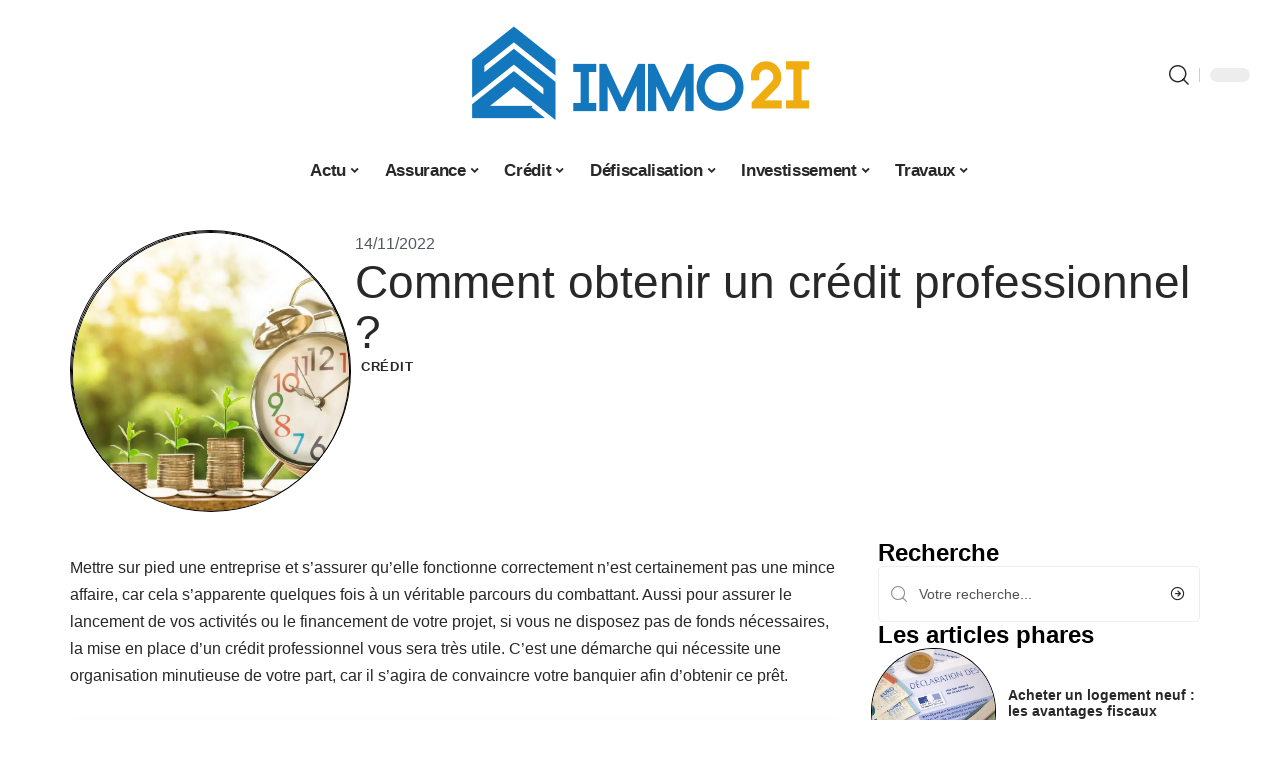

--- FILE ---
content_type: text/html; charset=UTF-8
request_url: https://www.immo2i.com/comment-obtenir-un-credit-professionnel/
body_size: 28369
content:
<!DOCTYPE html>
<html lang="fr-FR">
<head><meta charset="UTF-8"><script>if(navigator.userAgent.match(/MSIE|Internet Explorer/i)||navigator.userAgent.match(/Trident\/7\..*?rv:11/i)){var href=document.location.href;if(!href.match(/[?&]nowprocket/)){if(href.indexOf("?")==-1){if(href.indexOf("#")==-1){document.location.href=href+"?nowprocket=1"}else{document.location.href=href.replace("#","?nowprocket=1#")}}else{if(href.indexOf("#")==-1){document.location.href=href+"&nowprocket=1"}else{document.location.href=href.replace("#","&nowprocket=1#")}}}}</script><script>(()=>{class RocketLazyLoadScripts{constructor(){this.v="2.0.4",this.userEvents=["keydown","keyup","mousedown","mouseup","mousemove","mouseover","mouseout","touchmove","touchstart","touchend","touchcancel","wheel","click","dblclick","input"],this.attributeEvents=["onblur","onclick","oncontextmenu","ondblclick","onfocus","onmousedown","onmouseenter","onmouseleave","onmousemove","onmouseout","onmouseover","onmouseup","onmousewheel","onscroll","onsubmit"]}async t(){this.i(),this.o(),/iP(ad|hone)/.test(navigator.userAgent)&&this.h(),this.u(),this.l(this),this.m(),this.k(this),this.p(this),this._(),await Promise.all([this.R(),this.L()]),this.lastBreath=Date.now(),this.S(this),this.P(),this.D(),this.O(),this.M(),await this.C(this.delayedScripts.normal),await this.C(this.delayedScripts.defer),await this.C(this.delayedScripts.async),await this.T(),await this.F(),await this.j(),await this.A(),window.dispatchEvent(new Event("rocket-allScriptsLoaded")),this.everythingLoaded=!0,this.lastTouchEnd&&await new Promise(t=>setTimeout(t,500-Date.now()+this.lastTouchEnd)),this.I(),this.H(),this.U(),this.W()}i(){this.CSPIssue=sessionStorage.getItem("rocketCSPIssue"),document.addEventListener("securitypolicyviolation",t=>{this.CSPIssue||"script-src-elem"!==t.violatedDirective||"data"!==t.blockedURI||(this.CSPIssue=!0,sessionStorage.setItem("rocketCSPIssue",!0))},{isRocket:!0})}o(){window.addEventListener("pageshow",t=>{this.persisted=t.persisted,this.realWindowLoadedFired=!0},{isRocket:!0}),window.addEventListener("pagehide",()=>{this.onFirstUserAction=null},{isRocket:!0})}h(){let t;function e(e){t=e}window.addEventListener("touchstart",e,{isRocket:!0}),window.addEventListener("touchend",function i(o){o.changedTouches[0]&&t.changedTouches[0]&&Math.abs(o.changedTouches[0].pageX-t.changedTouches[0].pageX)<10&&Math.abs(o.changedTouches[0].pageY-t.changedTouches[0].pageY)<10&&o.timeStamp-t.timeStamp<200&&(window.removeEventListener("touchstart",e,{isRocket:!0}),window.removeEventListener("touchend",i,{isRocket:!0}),"INPUT"===o.target.tagName&&"text"===o.target.type||(o.target.dispatchEvent(new TouchEvent("touchend",{target:o.target,bubbles:!0})),o.target.dispatchEvent(new MouseEvent("mouseover",{target:o.target,bubbles:!0})),o.target.dispatchEvent(new PointerEvent("click",{target:o.target,bubbles:!0,cancelable:!0,detail:1,clientX:o.changedTouches[0].clientX,clientY:o.changedTouches[0].clientY})),event.preventDefault()))},{isRocket:!0})}q(t){this.userActionTriggered||("mousemove"!==t.type||this.firstMousemoveIgnored?"keyup"===t.type||"mouseover"===t.type||"mouseout"===t.type||(this.userActionTriggered=!0,this.onFirstUserAction&&this.onFirstUserAction()):this.firstMousemoveIgnored=!0),"click"===t.type&&t.preventDefault(),t.stopPropagation(),t.stopImmediatePropagation(),"touchstart"===this.lastEvent&&"touchend"===t.type&&(this.lastTouchEnd=Date.now()),"click"===t.type&&(this.lastTouchEnd=0),this.lastEvent=t.type,t.composedPath&&t.composedPath()[0].getRootNode()instanceof ShadowRoot&&(t.rocketTarget=t.composedPath()[0]),this.savedUserEvents.push(t)}u(){this.savedUserEvents=[],this.userEventHandler=this.q.bind(this),this.userEvents.forEach(t=>window.addEventListener(t,this.userEventHandler,{passive:!1,isRocket:!0})),document.addEventListener("visibilitychange",this.userEventHandler,{isRocket:!0})}U(){this.userEvents.forEach(t=>window.removeEventListener(t,this.userEventHandler,{passive:!1,isRocket:!0})),document.removeEventListener("visibilitychange",this.userEventHandler,{isRocket:!0}),this.savedUserEvents.forEach(t=>{(t.rocketTarget||t.target).dispatchEvent(new window[t.constructor.name](t.type,t))})}m(){const t="return false",e=Array.from(this.attributeEvents,t=>"data-rocket-"+t),i="["+this.attributeEvents.join("],[")+"]",o="[data-rocket-"+this.attributeEvents.join("],[data-rocket-")+"]",s=(e,i,o)=>{o&&o!==t&&(e.setAttribute("data-rocket-"+i,o),e["rocket"+i]=new Function("event",o),e.setAttribute(i,t))};new MutationObserver(t=>{for(const n of t)"attributes"===n.type&&(n.attributeName.startsWith("data-rocket-")||this.everythingLoaded?n.attributeName.startsWith("data-rocket-")&&this.everythingLoaded&&this.N(n.target,n.attributeName.substring(12)):s(n.target,n.attributeName,n.target.getAttribute(n.attributeName))),"childList"===n.type&&n.addedNodes.forEach(t=>{if(t.nodeType===Node.ELEMENT_NODE)if(this.everythingLoaded)for(const i of[t,...t.querySelectorAll(o)])for(const t of i.getAttributeNames())e.includes(t)&&this.N(i,t.substring(12));else for(const e of[t,...t.querySelectorAll(i)])for(const t of e.getAttributeNames())this.attributeEvents.includes(t)&&s(e,t,e.getAttribute(t))})}).observe(document,{subtree:!0,childList:!0,attributeFilter:[...this.attributeEvents,...e]})}I(){this.attributeEvents.forEach(t=>{document.querySelectorAll("[data-rocket-"+t+"]").forEach(e=>{this.N(e,t)})})}N(t,e){const i=t.getAttribute("data-rocket-"+e);i&&(t.setAttribute(e,i),t.removeAttribute("data-rocket-"+e))}k(t){Object.defineProperty(HTMLElement.prototype,"onclick",{get(){return this.rocketonclick||null},set(e){this.rocketonclick=e,this.setAttribute(t.everythingLoaded?"onclick":"data-rocket-onclick","this.rocketonclick(event)")}})}S(t){function e(e,i){let o=e[i];e[i]=null,Object.defineProperty(e,i,{get:()=>o,set(s){t.everythingLoaded?o=s:e["rocket"+i]=o=s}})}e(document,"onreadystatechange"),e(window,"onload"),e(window,"onpageshow");try{Object.defineProperty(document,"readyState",{get:()=>t.rocketReadyState,set(e){t.rocketReadyState=e},configurable:!0}),document.readyState="loading"}catch(t){console.log("WPRocket DJE readyState conflict, bypassing")}}l(t){this.originalAddEventListener=EventTarget.prototype.addEventListener,this.originalRemoveEventListener=EventTarget.prototype.removeEventListener,this.savedEventListeners=[],EventTarget.prototype.addEventListener=function(e,i,o){o&&o.isRocket||!t.B(e,this)&&!t.userEvents.includes(e)||t.B(e,this)&&!t.userActionTriggered||e.startsWith("rocket-")||t.everythingLoaded?t.originalAddEventListener.call(this,e,i,o):(t.savedEventListeners.push({target:this,remove:!1,type:e,func:i,options:o}),"mouseenter"!==e&&"mouseleave"!==e||t.originalAddEventListener.call(this,e,t.savedUserEvents.push,o))},EventTarget.prototype.removeEventListener=function(e,i,o){o&&o.isRocket||!t.B(e,this)&&!t.userEvents.includes(e)||t.B(e,this)&&!t.userActionTriggered||e.startsWith("rocket-")||t.everythingLoaded?t.originalRemoveEventListener.call(this,e,i,o):t.savedEventListeners.push({target:this,remove:!0,type:e,func:i,options:o})}}J(t,e){this.savedEventListeners=this.savedEventListeners.filter(i=>{let o=i.type,s=i.target||window;return e!==o||t!==s||(this.B(o,s)&&(i.type="rocket-"+o),this.$(i),!1)})}H(){EventTarget.prototype.addEventListener=this.originalAddEventListener,EventTarget.prototype.removeEventListener=this.originalRemoveEventListener,this.savedEventListeners.forEach(t=>this.$(t))}$(t){t.remove?this.originalRemoveEventListener.call(t.target,t.type,t.func,t.options):this.originalAddEventListener.call(t.target,t.type,t.func,t.options)}p(t){let e;function i(e){return t.everythingLoaded?e:e.split(" ").map(t=>"load"===t||t.startsWith("load.")?"rocket-jquery-load":t).join(" ")}function o(o){function s(e){const s=o.fn[e];o.fn[e]=o.fn.init.prototype[e]=function(){return this[0]===window&&t.userActionTriggered&&("string"==typeof arguments[0]||arguments[0]instanceof String?arguments[0]=i(arguments[0]):"object"==typeof arguments[0]&&Object.keys(arguments[0]).forEach(t=>{const e=arguments[0][t];delete arguments[0][t],arguments[0][i(t)]=e})),s.apply(this,arguments),this}}if(o&&o.fn&&!t.allJQueries.includes(o)){const e={DOMContentLoaded:[],"rocket-DOMContentLoaded":[]};for(const t in e)document.addEventListener(t,()=>{e[t].forEach(t=>t())},{isRocket:!0});o.fn.ready=o.fn.init.prototype.ready=function(i){function s(){parseInt(o.fn.jquery)>2?setTimeout(()=>i.bind(document)(o)):i.bind(document)(o)}return"function"==typeof i&&(t.realDomReadyFired?!t.userActionTriggered||t.fauxDomReadyFired?s():e["rocket-DOMContentLoaded"].push(s):e.DOMContentLoaded.push(s)),o([])},s("on"),s("one"),s("off"),t.allJQueries.push(o)}e=o}t.allJQueries=[],o(window.jQuery),Object.defineProperty(window,"jQuery",{get:()=>e,set(t){o(t)}})}P(){const t=new Map;document.write=document.writeln=function(e){const i=document.currentScript,o=document.createRange(),s=i.parentElement;let n=t.get(i);void 0===n&&(n=i.nextSibling,t.set(i,n));const c=document.createDocumentFragment();o.setStart(c,0),c.appendChild(o.createContextualFragment(e)),s.insertBefore(c,n)}}async R(){return new Promise(t=>{this.userActionTriggered?t():this.onFirstUserAction=t})}async L(){return new Promise(t=>{document.addEventListener("DOMContentLoaded",()=>{this.realDomReadyFired=!0,t()},{isRocket:!0})})}async j(){return this.realWindowLoadedFired?Promise.resolve():new Promise(t=>{window.addEventListener("load",t,{isRocket:!0})})}M(){this.pendingScripts=[];this.scriptsMutationObserver=new MutationObserver(t=>{for(const e of t)e.addedNodes.forEach(t=>{"SCRIPT"!==t.tagName||t.noModule||t.isWPRocket||this.pendingScripts.push({script:t,promise:new Promise(e=>{const i=()=>{const i=this.pendingScripts.findIndex(e=>e.script===t);i>=0&&this.pendingScripts.splice(i,1),e()};t.addEventListener("load",i,{isRocket:!0}),t.addEventListener("error",i,{isRocket:!0}),setTimeout(i,1e3)})})})}),this.scriptsMutationObserver.observe(document,{childList:!0,subtree:!0})}async F(){await this.X(),this.pendingScripts.length?(await this.pendingScripts[0].promise,await this.F()):this.scriptsMutationObserver.disconnect()}D(){this.delayedScripts={normal:[],async:[],defer:[]},document.querySelectorAll("script[type$=rocketlazyloadscript]").forEach(t=>{t.hasAttribute("data-rocket-src")?t.hasAttribute("async")&&!1!==t.async?this.delayedScripts.async.push(t):t.hasAttribute("defer")&&!1!==t.defer||"module"===t.getAttribute("data-rocket-type")?this.delayedScripts.defer.push(t):this.delayedScripts.normal.push(t):this.delayedScripts.normal.push(t)})}async _(){await this.L();let t=[];document.querySelectorAll("script[type$=rocketlazyloadscript][data-rocket-src]").forEach(e=>{let i=e.getAttribute("data-rocket-src");if(i&&!i.startsWith("data:")){i.startsWith("//")&&(i=location.protocol+i);try{const o=new URL(i).origin;o!==location.origin&&t.push({src:o,crossOrigin:e.crossOrigin||"module"===e.getAttribute("data-rocket-type")})}catch(t){}}}),t=[...new Map(t.map(t=>[JSON.stringify(t),t])).values()],this.Y(t,"preconnect")}async G(t){if(await this.K(),!0!==t.noModule||!("noModule"in HTMLScriptElement.prototype))return new Promise(e=>{let i;function o(){(i||t).setAttribute("data-rocket-status","executed"),e()}try{if(navigator.userAgent.includes("Firefox/")||""===navigator.vendor||this.CSPIssue)i=document.createElement("script"),[...t.attributes].forEach(t=>{let e=t.nodeName;"type"!==e&&("data-rocket-type"===e&&(e="type"),"data-rocket-src"===e&&(e="src"),i.setAttribute(e,t.nodeValue))}),t.text&&(i.text=t.text),t.nonce&&(i.nonce=t.nonce),i.hasAttribute("src")?(i.addEventListener("load",o,{isRocket:!0}),i.addEventListener("error",()=>{i.setAttribute("data-rocket-status","failed-network"),e()},{isRocket:!0}),setTimeout(()=>{i.isConnected||e()},1)):(i.text=t.text,o()),i.isWPRocket=!0,t.parentNode.replaceChild(i,t);else{const i=t.getAttribute("data-rocket-type"),s=t.getAttribute("data-rocket-src");i?(t.type=i,t.removeAttribute("data-rocket-type")):t.removeAttribute("type"),t.addEventListener("load",o,{isRocket:!0}),t.addEventListener("error",i=>{this.CSPIssue&&i.target.src.startsWith("data:")?(console.log("WPRocket: CSP fallback activated"),t.removeAttribute("src"),this.G(t).then(e)):(t.setAttribute("data-rocket-status","failed-network"),e())},{isRocket:!0}),s?(t.fetchPriority="high",t.removeAttribute("data-rocket-src"),t.src=s):t.src="data:text/javascript;base64,"+window.btoa(unescape(encodeURIComponent(t.text)))}}catch(i){t.setAttribute("data-rocket-status","failed-transform"),e()}});t.setAttribute("data-rocket-status","skipped")}async C(t){const e=t.shift();return e?(e.isConnected&&await this.G(e),this.C(t)):Promise.resolve()}O(){this.Y([...this.delayedScripts.normal,...this.delayedScripts.defer,...this.delayedScripts.async],"preload")}Y(t,e){this.trash=this.trash||[];let i=!0;var o=document.createDocumentFragment();t.forEach(t=>{const s=t.getAttribute&&t.getAttribute("data-rocket-src")||t.src;if(s&&!s.startsWith("data:")){const n=document.createElement("link");n.href=s,n.rel=e,"preconnect"!==e&&(n.as="script",n.fetchPriority=i?"high":"low"),t.getAttribute&&"module"===t.getAttribute("data-rocket-type")&&(n.crossOrigin=!0),t.crossOrigin&&(n.crossOrigin=t.crossOrigin),t.integrity&&(n.integrity=t.integrity),t.nonce&&(n.nonce=t.nonce),o.appendChild(n),this.trash.push(n),i=!1}}),document.head.appendChild(o)}W(){this.trash.forEach(t=>t.remove())}async T(){try{document.readyState="interactive"}catch(t){}this.fauxDomReadyFired=!0;try{await this.K(),this.J(document,"readystatechange"),document.dispatchEvent(new Event("rocket-readystatechange")),await this.K(),document.rocketonreadystatechange&&document.rocketonreadystatechange(),await this.K(),this.J(document,"DOMContentLoaded"),document.dispatchEvent(new Event("rocket-DOMContentLoaded")),await this.K(),this.J(window,"DOMContentLoaded"),window.dispatchEvent(new Event("rocket-DOMContentLoaded"))}catch(t){console.error(t)}}async A(){try{document.readyState="complete"}catch(t){}try{await this.K(),this.J(document,"readystatechange"),document.dispatchEvent(new Event("rocket-readystatechange")),await this.K(),document.rocketonreadystatechange&&document.rocketonreadystatechange(),await this.K(),this.J(window,"load"),window.dispatchEvent(new Event("rocket-load")),await this.K(),window.rocketonload&&window.rocketonload(),await this.K(),this.allJQueries.forEach(t=>t(window).trigger("rocket-jquery-load")),await this.K(),this.J(window,"pageshow");const t=new Event("rocket-pageshow");t.persisted=this.persisted,window.dispatchEvent(t),await this.K(),window.rocketonpageshow&&window.rocketonpageshow({persisted:this.persisted})}catch(t){console.error(t)}}async K(){Date.now()-this.lastBreath>45&&(await this.X(),this.lastBreath=Date.now())}async X(){return document.hidden?new Promise(t=>setTimeout(t)):new Promise(t=>requestAnimationFrame(t))}B(t,e){return e===document&&"readystatechange"===t||(e===document&&"DOMContentLoaded"===t||(e===window&&"DOMContentLoaded"===t||(e===window&&"load"===t||e===window&&"pageshow"===t)))}static run(){(new RocketLazyLoadScripts).t()}}RocketLazyLoadScripts.run()})();</script>
    
    <meta http-equiv="X-UA-Compatible" content="IE=edge">
    <meta name="viewport" content="width=device-width, initial-scale=1">
    <link rel="profile" href="https://gmpg.org/xfn/11">
	<meta name='robots' content='index, follow, max-image-preview:large, max-snippet:-1, max-video-preview:-1' />
            <link rel="apple-touch-icon" href="https://www.immo2i.com/wp-content/uploads/immo2i.com-512x512_2-2.png"/>
		            <meta name="msapplication-TileColor" content="#ffffff">
            <meta name="msapplication-TileImage" content="https://www.immo2i.com/wp-content/uploads/immo2i.com-512x512_2-2.png"/>
		<meta http-equiv="Content-Security-Policy" content="upgrade-insecure-requests">

	<!-- This site is optimized with the Yoast SEO plugin v26.8 - https://yoast.com/product/yoast-seo-wordpress/ -->
	<title>Obtenir un crédit professionnel : étapes clés pour convaincre votre banque</title>
	<link rel="canonical" href="https://www.immo2i.com/comment-obtenir-un-credit-professionnel/" />
	<meta property="og:locale" content="fr_FR" />
	<meta property="og:type" content="article" />
	<meta property="og:title" content="Obtenir un crédit professionnel : étapes clés pour convaincre votre banque" />
	<meta property="og:description" content="Mettre sur pied une entreprise et s’assurer qu’elle fonctionne correctement n’est certainement pas une mince affaire, car cela s’apparente quelques fois à un véritable parcours du combattant. Aussi pour assurer le lancement de vos activités ou le financement de votre projet, si vous ne disposez pas de fonds nécessaires, la mise en place d’un crédit [&hellip;]" />
	<meta property="og:url" content="https://www.immo2i.com/comment-obtenir-un-credit-professionnel/" />
	<meta property="og:site_name" content="Immo2i" />
	<meta property="article:published_time" content="2022-11-14T09:41:37+00:00" />
	<meta property="article:modified_time" content="2023-12-03T02:36:35+00:00" />
	<meta property="og:image" content="https://www.immo2i.com/wp-content/uploads/comment-obtenir-un-credit-professionnel.jpg" />
	<meta property="og:image:width" content="1920" />
	<meta property="og:image:height" content="1080" />
	<meta property="og:image:type" content="image/jpeg" />
	<meta name="author" content="Rodrigue" />
	<meta name="twitter:card" content="summary_large_image" />
	<meta name="twitter:label1" content="Écrit par" />
	<meta name="twitter:data1" content="Rodrigue" />
	<meta name="twitter:label2" content="Durée de lecture estimée" />
	<meta name="twitter:data2" content="2 minutes" />
	<script type="application/ld+json" class="yoast-schema-graph">{"@context":"https://schema.org","@graph":[{"@type":"Article","@id":"https://www.immo2i.com/comment-obtenir-un-credit-professionnel/#article","isPartOf":{"@id":"https://www.immo2i.com/comment-obtenir-un-credit-professionnel/"},"author":{"name":"Rodrigue","@id":"https://www.immo2i.com/#/schema/person/0a241b286d95b0f0bb2ca6eea8164b0d"},"headline":"Comment obtenir un crédit professionnel ?","datePublished":"2022-11-14T09:41:37+00:00","dateModified":"2023-12-03T02:36:35+00:00","mainEntityOfPage":{"@id":"https://www.immo2i.com/comment-obtenir-un-credit-professionnel/"},"wordCount":372,"image":{"@id":"https://www.immo2i.com/comment-obtenir-un-credit-professionnel/#primaryimage"},"thumbnailUrl":"https://www.immo2i.com/wp-content/uploads/comment-obtenir-un-credit-professionnel.jpg","articleSection":["Crédit"],"inLanguage":"fr-FR"},{"@type":"WebPage","@id":"https://www.immo2i.com/comment-obtenir-un-credit-professionnel/","url":"https://www.immo2i.com/comment-obtenir-un-credit-professionnel/","name":"Obtenir un crédit professionnel : étapes clés pour convaincre votre banque","isPartOf":{"@id":"https://www.immo2i.com/#website"},"primaryImageOfPage":{"@id":"https://www.immo2i.com/comment-obtenir-un-credit-professionnel/#primaryimage"},"image":{"@id":"https://www.immo2i.com/comment-obtenir-un-credit-professionnel/#primaryimage"},"thumbnailUrl":"https://www.immo2i.com/wp-content/uploads/comment-obtenir-un-credit-professionnel.jpg","datePublished":"2022-11-14T09:41:37+00:00","dateModified":"2023-12-03T02:36:35+00:00","author":{"@id":"https://www.immo2i.com/#/schema/person/0a241b286d95b0f0bb2ca6eea8164b0d"},"breadcrumb":{"@id":"https://www.immo2i.com/comment-obtenir-un-credit-professionnel/#breadcrumb"},"inLanguage":"fr-FR","potentialAction":[{"@type":"ReadAction","target":["https://www.immo2i.com/comment-obtenir-un-credit-professionnel/"]}]},{"@type":"ImageObject","inLanguage":"fr-FR","@id":"https://www.immo2i.com/comment-obtenir-un-credit-professionnel/#primaryimage","url":"https://www.immo2i.com/wp-content/uploads/comment-obtenir-un-credit-professionnel.jpg","contentUrl":"https://www.immo2i.com/wp-content/uploads/comment-obtenir-un-credit-professionnel.jpg","width":1920,"height":1080,"caption":"Comment obtenir un crédit professionnel ?"},{"@type":"BreadcrumbList","@id":"https://www.immo2i.com/comment-obtenir-un-credit-professionnel/#breadcrumb","itemListElement":[{"@type":"ListItem","position":1,"name":"Accueil","item":"https://www.immo2i.com/"},{"@type":"ListItem","position":2,"name":"Comment obtenir un crédit professionnel ?"}]},{"@type":"WebSite","@id":"https://www.immo2i.com/#website","url":"https://www.immo2i.com/","name":"Immo2i","description":"L’habitat qui vous ressemble.","potentialAction":[{"@type":"SearchAction","target":{"@type":"EntryPoint","urlTemplate":"https://www.immo2i.com/?s={search_term_string}"},"query-input":{"@type":"PropertyValueSpecification","valueRequired":true,"valueName":"search_term_string"}}],"inLanguage":"fr-FR"},{"@type":"Person","@id":"https://www.immo2i.com/#/schema/person/0a241b286d95b0f0bb2ca6eea8164b0d","name":"Rodrigue","image":{"@type":"ImageObject","inLanguage":"fr-FR","@id":"https://www.immo2i.com/#/schema/person/image/","url":"https://secure.gravatar.com/avatar/ddd54197d4227615eb7de141695e7535e80660dd8cc509868b3635940c123084?s=96&d=mm&r=g","contentUrl":"https://secure.gravatar.com/avatar/ddd54197d4227615eb7de141695e7535e80660dd8cc509868b3635940c123084?s=96&d=mm&r=g","caption":"Rodrigue"}}]}</script>
	<!-- / Yoast SEO plugin. -->


<link rel="alternate" type="application/rss+xml" title="Immo2i &raquo; Flux" href="https://www.immo2i.com/feed/" />
<link rel="alternate" title="oEmbed (JSON)" type="application/json+oembed" href="https://www.immo2i.com/wp-json/oembed/1.0/embed?url=https%3A%2F%2Fwww.immo2i.com%2Fcomment-obtenir-un-credit-professionnel%2F" />
<link rel="alternate" title="oEmbed (XML)" type="text/xml+oembed" href="https://www.immo2i.com/wp-json/oembed/1.0/embed?url=https%3A%2F%2Fwww.immo2i.com%2Fcomment-obtenir-un-credit-professionnel%2F&#038;format=xml" />
<style id='wp-img-auto-sizes-contain-inline-css'>
img:is([sizes=auto i],[sizes^="auto," i]){contain-intrinsic-size:3000px 1500px}
/*# sourceURL=wp-img-auto-sizes-contain-inline-css */
</style>
<link data-minify="1" rel='stylesheet' id='global-tweaks-css' href='https://www.immo2i.com/wp-content/cache/min/1/wp-content/plugins/zz-awp-optimize/assets/css/global-tweaks.css?ver=1769179355' media='all' />
<link data-minify="1" rel='stylesheet' id='theme-tweaks-css' href='https://www.immo2i.com/wp-content/cache/min/1/wp-content/plugins/zz-awp-optimize/inc/themes/foxiz/assets/css/tweaks.css?ver=1769179355' media='all' />
<link data-minify="1" rel='stylesheet' id='font-system-css' href='https://www.immo2i.com/wp-content/cache/min/1/wp-content/plugins/zz-awp-optimize/assets/css/font-system.css?ver=1769179355' media='all' />
<style id='wp-emoji-styles-inline-css'>

	img.wp-smiley, img.emoji {
		display: inline !important;
		border: none !important;
		box-shadow: none !important;
		height: 1em !important;
		width: 1em !important;
		margin: 0 0.07em !important;
		vertical-align: -0.1em !important;
		background: none !important;
		padding: 0 !important;
	}
/*# sourceURL=wp-emoji-styles-inline-css */
</style>
<link rel='stylesheet' id='elementor-frontend-css' href='https://www.immo2i.com/wp-content/plugins/elementor/assets/css/frontend.min.css?ver=3.34.2' media='all' />
<link rel='stylesheet' id='elementor-post-3066-css' href='https://www.immo2i.com/wp-content/uploads/elementor/css/post-3066.css?ver=1769179354' media='all' />
<link rel='stylesheet' id='elementor-post-3305-css' href='https://www.immo2i.com/wp-content/uploads/elementor/css/post-3305.css?ver=1769179357' media='all' />
<link data-minify="1" rel='stylesheet' id='foxiz-main-css' href='https://www.immo2i.com/wp-content/cache/min/1/wp-content/themes/foxiz/assets/css/main.css?ver=1769179355' media='all' />
<link data-minify="1" rel='stylesheet' id='foxiz-print-css' href='https://www.immo2i.com/wp-content/cache/min/1/wp-content/themes/foxiz/assets/css/print.css?ver=1769179355' media='all' />
<link rel='stylesheet' id='foxiz-style-css' href='https://www.immo2i.com/wp-content/themes/foxiz-child-029/style.css?ver=1.8.1' media='all' />
<style id='foxiz-style-inline-css'>
:root {--g-color :#005EB8;--g-color-90 :#005EB8e6;}[data-theme="dark"].is-hd-4 {--nav-bg: #191c20;--nav-bg-from: #191c20;--nav-bg-to: #191c20;}[data-theme="dark"].is-hd-5, [data-theme="dark"].is-hd-5:not(.sticky-on) {--nav-bg: #191c20;--nav-bg-from: #191c20;--nav-bg-to: #191c20;}:root {--max-width-wo-sb : 860px;--hyperlink-line-color :var(--g-color);}.search-header:before { background-repeat : no-repeat;background-size : cover;background-attachment : scroll;background-position : center center;}[data-theme="dark"] .search-header:before { background-repeat : no-repeat;background-size : cover;background-attachment : scroll;background-position : center center;}.footer-has-bg { background-color : #88888812;}#amp-mobile-version-switcher { display: none; }
/*# sourceURL=foxiz-style-inline-css */
</style>
<link data-minify="1" rel='stylesheet' id='foxiz-parent-css' href='https://www.immo2i.com/wp-content/cache/min/1/wp-content/themes/foxiz/style.css?ver=1769179355' media='all' />
<link rel='stylesheet' id='foxiz-child-css' href='https://www.immo2i.com/wp-content/themes/foxiz-child-029/style.css?ver=1759335432' media='all' />
<link data-minify="1" rel='stylesheet' id='foxiz-theme029-color-css' href='https://www.immo2i.com/wp-content/cache/min/1/wp-content/themes/foxiz-child-029/style-theme029-color.css?ver=1769179355' media='all' />
<link data-minify="1" rel='stylesheet' id='foxiz-theme029-general-css' href='https://www.immo2i.com/wp-content/cache/min/1/wp-content/themes/foxiz-child-029/style-theme029-general.css?ver=1769179355' media='all' />
<link data-minify="1" rel='stylesheet' id='foxiz-theme029-css' href='https://www.immo2i.com/wp-content/cache/min/1/wp-content/themes/foxiz-child-029/style-theme029.css?ver=1769179355' media='all' />
<link data-minify="1" rel='stylesheet' id='foxiz-contact-css' href='https://www.immo2i.com/wp-content/cache/min/1/wp-content/themes/foxiz-child-029/style-contact.css?ver=1769179355' media='all' />
<link data-minify="1" rel='stylesheet' id='foxiz-custom-css' href='https://www.immo2i.com/wp-content/cache/min/1/wp-content/themes/foxiz-child-029/style-custom.css?ver=1769179355' media='all' />
<style id='rocket-lazyload-inline-css'>
.rll-youtube-player{position:relative;padding-bottom:56.23%;height:0;overflow:hidden;max-width:100%;}.rll-youtube-player:focus-within{outline: 2px solid currentColor;outline-offset: 5px;}.rll-youtube-player iframe{position:absolute;top:0;left:0;width:100%;height:100%;z-index:100;background:0 0}.rll-youtube-player img{bottom:0;display:block;left:0;margin:auto;max-width:100%;width:100%;position:absolute;right:0;top:0;border:none;height:auto;-webkit-transition:.4s all;-moz-transition:.4s all;transition:.4s all}.rll-youtube-player img:hover{-webkit-filter:brightness(75%)}.rll-youtube-player .play{height:100%;width:100%;left:0;top:0;position:absolute;background:var(--wpr-bg-96c31c6e-f282-4999-85ae-31683439278d) no-repeat center;background-color: transparent !important;cursor:pointer;border:none;}.wp-embed-responsive .wp-has-aspect-ratio .rll-youtube-player{position:absolute;padding-bottom:0;width:100%;height:100%;top:0;bottom:0;left:0;right:0}
/*# sourceURL=rocket-lazyload-inline-css */
</style>
<script src="https://www.immo2i.com/wp-includes/js/jquery/jquery.min.js?ver=3.7.1" id="jquery-core-js" data-rocket-defer defer></script>
<script src="https://www.immo2i.com/wp-includes/js/jquery/jquery-migrate.min.js?ver=3.4.1" id="jquery-migrate-js" data-rocket-defer defer></script>
<link rel="https://api.w.org/" href="https://www.immo2i.com/wp-json/" /><link rel="alternate" title="JSON" type="application/json" href="https://www.immo2i.com/wp-json/wp/v2/posts/815" /><meta name="generator" content="WordPress 6.9" />
<link rel='shortlink' href='https://www.immo2i.com/?p=815' />
<link rel="EditURI" type="application/rsd+xml" title="RSD" href="https://www.immo2i.com/send.php?rsd" />
<!-- Google tag (gtag.js) -->
<script type="rocketlazyloadscript" async data-rocket-src="https://www.googletagmanager.com/gtag/js?id=G-HLEBQQE3XT"></script>
<script type="rocketlazyloadscript">
  window.dataLayer = window.dataLayer || [];
  function gtag(){dataLayer.push(arguments);}
  gtag('js', new Date());

  gtag('config', 'G-HLEBQQE3XT');
</script>
<link rel="icon" type="image/png" href="/wp-content/uploads/fbrfg/favicon-96x96.png" sizes="96x96" />
<link rel="icon" type="image/svg+xml" href="/wp-content/uploads/fbrfg/favicon.svg" />
<link rel="shortcut icon" href="/wp-content/uploads/fbrfg/favicon.ico" />
<link rel="apple-touch-icon" sizes="180x180" href="/wp-content/uploads/fbrfg/apple-touch-icon.png" />
<link rel="manifest" href="/wp-content/uploads/fbrfg/site.webmanifest" /><style>
        .elementor-widget-sidebar {
            position: sticky !important;
            top: 20px !important;
        }
    </style><meta name="generator" content="Elementor 3.34.2; features: e_font_icon_svg, additional_custom_breakpoints; settings: css_print_method-external, google_font-enabled, font_display-swap">
			<style>
				.e-con.e-parent:nth-of-type(n+4):not(.e-lazyloaded):not(.e-no-lazyload),
				.e-con.e-parent:nth-of-type(n+4):not(.e-lazyloaded):not(.e-no-lazyload) * {
					background-image: none !important;
				}
				@media screen and (max-height: 1024px) {
					.e-con.e-parent:nth-of-type(n+3):not(.e-lazyloaded):not(.e-no-lazyload),
					.e-con.e-parent:nth-of-type(n+3):not(.e-lazyloaded):not(.e-no-lazyload) * {
						background-image: none !important;
					}
				}
				@media screen and (max-height: 640px) {
					.e-con.e-parent:nth-of-type(n+2):not(.e-lazyloaded):not(.e-no-lazyload),
					.e-con.e-parent:nth-of-type(n+2):not(.e-lazyloaded):not(.e-no-lazyload) * {
						background-image: none !important;
					}
				}
			</style>
			<link rel="icon" href="https://www.immo2i.com/wp-content/uploads/logo-1-70x70.png.webp" sizes="32x32" />
<link rel="icon" href="https://www.immo2i.com/wp-content/uploads/logo-1.png.webp" sizes="192x192" />
<link rel="apple-touch-icon" href="https://www.immo2i.com/wp-content/uploads/logo-1.png.webp" />
<meta name="msapplication-TileImage" content="https://www.immo2i.com/wp-content/uploads/logo-1.png" />
<noscript><style id="rocket-lazyload-nojs-css">.rll-youtube-player, [data-lazy-src]{display:none !important;}</style></noscript><style id="wpr-lazyload-bg-container"></style><style id="wpr-lazyload-bg-exclusion"></style>
<noscript>
<style id="wpr-lazyload-bg-nostyle">.rll-youtube-player .play{--wpr-bg-96c31c6e-f282-4999-85ae-31683439278d: url('https://www.immo2i.com/wp-content/plugins/wp-rocket/assets/img/youtube.png');}</style>
</noscript>
<script type="application/javascript">const rocket_pairs = [{"selector":".rll-youtube-player .play","style":".rll-youtube-player .play{--wpr-bg-96c31c6e-f282-4999-85ae-31683439278d: url('https:\/\/www.immo2i.com\/wp-content\/plugins\/wp-rocket\/assets\/img\/youtube.png');}","hash":"96c31c6e-f282-4999-85ae-31683439278d","url":"https:\/\/www.immo2i.com\/wp-content\/plugins\/wp-rocket\/assets\/img\/youtube.png"}]; const rocket_excluded_pairs = [];</script><meta name="generator" content="WP Rocket 3.20.3" data-wpr-features="wpr_lazyload_css_bg_img wpr_delay_js wpr_defer_js wpr_minify_js wpr_lazyload_images wpr_lazyload_iframes wpr_image_dimensions wpr_cache_webp wpr_minify_css wpr_desktop" /></head>
<body data-rsssl=1 class="wp-singular post-template-default single single-post postid-815 single-format-standard wp-embed-responsive wp-theme-foxiz wp-child-theme-foxiz-child-029 elementor-default elementor-kit-3066 menu-ani-1 hover-ani-1 is-rm-1 is-hd-5 is-stemplate is-backtop none-m-backtop is-mstick is-smart-sticky" data-theme="default">
<div data-rocket-location-hash="7e4f4a3adee48df92822953dbaffab3d" class="site-outer">
	        <header data-rocket-location-hash="72b3466cc4fb913b837b2431957584e6" id="site-header" class="header-wrap rb-section header-5 header-fw style-none has-quick-menu">
			        <div data-rocket-location-hash="bf588db960b64fe2d3b70204ea757e70" class="reading-indicator"><span id="reading-progress"></span></div>
		            <div data-rocket-location-hash="eaf1f195b4aae053ed5d930ce5d3c91f" class="logo-sec">
                <div class="logo-sec-inner rb-container edge-padding">
                    <div class="logo-sec-left">
						                    </div>
                    <div class="logo-sec-center">        <div class="logo-wrap is-image-logo site-branding">
            <a href="https://www.immo2i.com/" class="logo" title="Immo2i">
				<img width="800" height="400" class="logo-default" data-mode="default" src="https://www.immo2i.com/wp-content/uploads/immo2i.com-800x400-2.png" srcset="https://www.immo2i.com/wp-content/uploads/immo2i.com-800x400-2.png 1x,https://www.immo2i.com/wp-content/uploads/immo2i.com-800x400-2.png 2x" alt="Immo2i" decoding="async" loading="eager"><img width="800" height="400" class="logo-dark" data-mode="dark" src="https://www.immo2i.com/wp-content/uploads/immo2i.com-800x400-2.png" srcset="https://www.immo2i.com/wp-content/uploads/immo2i.com-800x400-2.png 1x,https://www.immo2i.com/wp-content/uploads/immo2i.com-800x400-2.png 2x" alt="Immo2i" decoding="async" loading="eager">            </a>
        </div>
		</div>
                    <div class="logo-sec-right">
                        <div class="navbar-right">
							        <div class="wnav-holder w-header-search header-dropdown-outer">
            <a href="#" data-title="Recherche" class="icon-holder header-element search-btn search-trigger" aria-label="search">
				<i class="rbi rbi-search wnav-icon" aria-hidden="true"></i>				            </a>
			                <div class="header-dropdown">
                    <div class="header-search-form">
						        <form method="get" action="https://www.immo2i.com/" class="rb-search-form">
            <div class="search-form-inner">
				                    <span class="search-icon"><i class="rbi rbi-search" aria-hidden="true"></i></span>
				                <span class="search-text"><input type="text" class="field" placeholder="Votre recherche..." value="" name="s"/></span>
                <span class="rb-search-submit"><input type="submit" value="Recherche"/>                        <i class="rbi rbi-cright" aria-hidden="true"></i></span>
            </div>
        </form>
							                    </div>
                </div>
			        </div>
		        <div class="dark-mode-toggle-wrap">
            <div class="dark-mode-toggle">
                <span class="dark-mode-slide">
                    <i class="dark-mode-slide-btn mode-icon-dark" data-title="Mode lumière"><svg class="svg-icon svg-mode-dark" aria-hidden="true" role="img" focusable="false" xmlns="http://www.w3.org/2000/svg" viewBox="0 0 512 512"><path fill="currentColor" d="M507.681,209.011c-1.297-6.991-7.324-12.111-14.433-12.262c-7.104-0.122-13.347,4.711-14.936,11.643 c-15.26,66.497-73.643,112.94-141.978,112.94c-80.321,0-145.667-65.346-145.667-145.666c0-68.335,46.443-126.718,112.942-141.976 c6.93-1.59,11.791-7.826,11.643-14.934c-0.149-7.108-5.269-13.136-12.259-14.434C287.546,1.454,271.735,0,256,0 C187.62,0,123.333,26.629,74.98,74.981C26.628,123.333,0,187.62,0,256s26.628,132.667,74.98,181.019 C123.333,485.371,187.62,512,256,512s132.667-26.629,181.02-74.981C485.372,388.667,512,324.38,512,256 C512,240.278,510.546,224.469,507.681,209.011z" /></svg></i>
                    <i class="dark-mode-slide-btn mode-icon-default" data-title="Mode sombre"><svg class="svg-icon svg-mode-light" aria-hidden="true" role="img" focusable="false" xmlns="http://www.w3.org/2000/svg" viewBox="0 0 232.447 232.447"><path fill="currentColor" d="M116.211,194.8c-4.143,0-7.5,3.357-7.5,7.5v22.643c0,4.143,3.357,7.5,7.5,7.5s7.5-3.357,7.5-7.5V202.3 C123.711,198.157,120.354,194.8,116.211,194.8z" /><path fill="currentColor" d="M116.211,37.645c4.143,0,7.5-3.357,7.5-7.5V7.505c0-4.143-3.357-7.5-7.5-7.5s-7.5,3.357-7.5,7.5v22.641 C108.711,34.288,112.068,37.645,116.211,37.645z" /><path fill="currentColor" d="M50.054,171.78l-16.016,16.008c-2.93,2.929-2.931,7.677-0.003,10.606c1.465,1.466,3.385,2.198,5.305,2.198 c1.919,0,3.838-0.731,5.302-2.195l16.016-16.008c2.93-2.929,2.931-7.677,0.003-10.606C57.731,168.852,52.982,168.851,50.054,171.78 z" /><path fill="currentColor" d="M177.083,62.852c1.919,0,3.838-0.731,5.302-2.195L198.4,44.649c2.93-2.929,2.931-7.677,0.003-10.606 c-2.93-2.932-7.679-2.931-10.607-0.003l-16.016,16.008c-2.93,2.929-2.931,7.677-0.003,10.607 C173.243,62.12,175.163,62.852,177.083,62.852z" /><path fill="currentColor" d="M37.645,116.224c0-4.143-3.357-7.5-7.5-7.5H7.5c-4.143,0-7.5,3.357-7.5,7.5s3.357,7.5,7.5,7.5h22.645 C34.287,123.724,37.645,120.366,37.645,116.224z" /><path fill="currentColor" d="M224.947,108.724h-22.652c-4.143,0-7.5,3.357-7.5,7.5s3.357,7.5,7.5,7.5h22.652c4.143,0,7.5-3.357,7.5-7.5 S229.09,108.724,224.947,108.724z" /><path fill="currentColor" d="M50.052,60.655c1.465,1.465,3.384,2.197,5.304,2.197c1.919,0,3.839-0.732,5.303-2.196c2.93-2.929,2.93-7.678,0.001-10.606 L44.652,34.042c-2.93-2.93-7.679-2.929-10.606-0.001c-2.93,2.929-2.93,7.678-0.001,10.606L50.052,60.655z" /><path fill="currentColor" d="M182.395,171.782c-2.93-2.929-7.679-2.93-10.606-0.001c-2.93,2.929-2.93,7.678-0.001,10.607l16.007,16.008 c1.465,1.465,3.384,2.197,5.304,2.197c1.919,0,3.839-0.732,5.303-2.196c2.93-2.929,2.93-7.678,0.001-10.607L182.395,171.782z" /><path fill="currentColor" d="M116.22,48.7c-37.232,0-67.523,30.291-67.523,67.523s30.291,67.523,67.523,67.523s67.522-30.291,67.522-67.523 S153.452,48.7,116.22,48.7z M116.22,168.747c-28.962,0-52.523-23.561-52.523-52.523S87.258,63.7,116.22,63.7 c28.961,0,52.522,23.562,52.522,52.523S145.181,168.747,116.22,168.747z" /></svg></i>
                </span>
            </div>
        </div>
		                        </div>
                    </div>
                </div>
            </div>
            <div id="navbar-outer" class="navbar-outer">
                <div id="sticky-holder" class="sticky-holder">
                    <div class="navbar-wrap">
                        <div class="rb-container edge-padding">
                            <div class="navbar-inner">
                                <div class="navbar-center">
									        <nav id="site-navigation" class="main-menu-wrap" aria-label="main menu"><ul id="menu-main-1" class="main-menu rb-menu large-menu" itemscope itemtype="https://www.schema.org/SiteNavigationElement"><li class="menu-item menu-item-type-taxonomy menu-item-object-category menu-item-has-children menu-item-314 menu-item-has-children menu-has-child-mega is-child-wide"><a href="https://www.immo2i.com/actu/"><span>Actu</span></a><div class="mega-dropdown is-mega-category mega-menu-has-children"><div class="rb-container edge-padding"><div class="mega-dropdown-inner">
<ul class="sub-menu">
	<li id="menu-item-624" class="menu-item menu-item-type-custom menu-item-object-custom menu-item-624"><a href="#"><span>Élément de menu</span></a></li>
</ul>
<div class="mega-header mega-header-fw"><span class="h4">Actu</span><a class="mega-link is-meta" href="https://www.immo2i.com/actu/"><span>Show More</span><i class="rbi rbi-cright" aria-hidden="true"></i></a></div><div id="mega-listing-314" class="block-wrap block-small block-grid block-grid-small-1 rb-columns rb-col-5 is-gap-10"><div class="block-inner">        <div class="p-wrap p-grid p-grid-small-1" data-pid="2216">
	            <div class="feat-holder overlay-text">
				        <div class="p-featured">
			        <a class="p-flink" href="https://www.immo2i.com/construire-sa-maison-en-suisse-comment-realiser-son-projet-de-vie/" title="Réussir son projet de maison en Suisse, les étapes clés à connaître">
			<img width="330" height="220" src="data:image/svg+xml,%3Csvg%20xmlns='http://www.w3.org/2000/svg'%20viewBox='0%200%20330%20220'%3E%3C/svg%3E" class="featured-img wp-post-image" alt="" decoding="async" data-lazy-srcset="https://www.immo2i.com/wp-content/uploads/linkuma-concentrated-man-in-safety-gear-building-a-scaled.jpg 1170w,https://www.immo2i.com/wp-content/uploads/linkuma-concentrated-man-in-safety-gear-building-a-515x343.jpg.webp 515w,https://www.immo2i.com/wp-content/uploads/linkuma-concentrated-man-in-safety-gear-building-a-768x512.jpg.webp 768w" data-lazy-sizes="auto, (max-width: 330px) 100vw, 330px" data-lazy-src="https://www.immo2i.com/wp-content/uploads/linkuma-concentrated-man-in-safety-gear-building-a-scaled.jpg" /><noscript><img loading="lazy" width="330" height="220" src="https://www.immo2i.com/wp-content/uploads/linkuma-concentrated-man-in-safety-gear-building-a-scaled.jpg" class="featured-img wp-post-image" alt="" loading="lazy" decoding="async" srcset="https://www.immo2i.com/wp-content/uploads/linkuma-concentrated-man-in-safety-gear-building-a-scaled.jpg 1170w,https://www.immo2i.com/wp-content/uploads/linkuma-concentrated-man-in-safety-gear-building-a-515x343.jpg.webp 515w,https://www.immo2i.com/wp-content/uploads/linkuma-concentrated-man-in-safety-gear-building-a-768x512.jpg.webp 768w" sizes="auto, (max-width: 330px) 100vw, 330px" /></noscript>        </a>
		        </div>
	            </div>
		        <div class="p-content">
			<span class="entry-title h4">        <a class="p-url" href="https://www.immo2i.com/construire-sa-maison-en-suisse-comment-realiser-son-projet-de-vie/" rel="bookmark">Réussir son projet de maison en Suisse, les étapes clés à connaître</a></span>            <div class="p-meta">
                <div class="meta-inner is-meta">
					<span class="meta-el meta-update">
		            <time class="date date-updated" title="2025-10-25T09:33:26+02:00">25 octobre 2025</time>
		        </span>
		                </div>
				            </div>
		        </div>
		        </div>
	        <div class="p-wrap p-grid p-grid-small-1" data-pid="573">
	            <div class="feat-holder overlay-text">
				        <div class="p-featured">
			        <a class="p-flink" href="https://www.immo2i.com/comment-savoir-si-un-architecte-est-diplome/" title="Comment savoir si un architecte est diplômé ?">
			<img width="330" height="220" src="data:image/svg+xml,%3Csvg%20xmlns='http://www.w3.org/2000/svg'%20viewBox='0%200%20330%20220'%3E%3C/svg%3E" class="featured-img wp-post-image" alt="" decoding="async" data-lazy-srcset="https://www.immo2i.com/wp-content/uploads/ouvrir-cabinet-architecte.jpg.webp 600w,https://www.immo2i.com/wp-content/uploads/ouvrir-cabinet-architecte-515x343.jpg.webp 515w,https://www.immo2i.com/wp-content/uploads/ouvrir-cabinet-architecte-300x200.jpg.webp 300w" data-lazy-sizes="auto, (max-width: 330px) 100vw, 330px" data-lazy-src="https://www.immo2i.com/wp-content/uploads/ouvrir-cabinet-architecte.jpg.webp" /><noscript><img loading="lazy" width="330" height="220" src="https://www.immo2i.com/wp-content/uploads/ouvrir-cabinet-architecte.jpg.webp" class="featured-img wp-post-image" alt="" loading="lazy" decoding="async" srcset="https://www.immo2i.com/wp-content/uploads/ouvrir-cabinet-architecte.jpg.webp 600w,https://www.immo2i.com/wp-content/uploads/ouvrir-cabinet-architecte-515x343.jpg.webp 515w,https://www.immo2i.com/wp-content/uploads/ouvrir-cabinet-architecte-300x200.jpg.webp 300w" sizes="auto, (max-width: 330px) 100vw, 330px" /></noscript>        </a>
		        </div>
	            </div>
		        <div class="p-content">
			<span class="entry-title h4">        <a class="p-url" href="https://www.immo2i.com/comment-savoir-si-un-architecte-est-diplome/" rel="bookmark">Comment savoir si un architecte est diplômé ?</a></span>            <div class="p-meta">
                <div class="meta-inner is-meta">
					<span class="meta-el meta-update">
		            <time class="date date-updated" title="2025-02-23T14:17:27+01:00">23 février 2025</time>
		        </span>
		                </div>
				            </div>
		        </div>
		        </div>
	        <div class="p-wrap p-grid p-grid-small-1" data-pid="2372">
	            <div class="feat-holder overlay-text">
				        <div class="p-featured">
			        <a class="p-flink" href="https://www.immo2i.com/bareme-daubry-un-outil-a-explorer-pour-calculer-un-viager/" title="Barème Daubry : un outil à explorer pour calculer un viager">
			<img width="330" height="220" src="data:image/svg+xml,%3Csvg%20xmlns='http://www.w3.org/2000/svg'%20viewBox='0%200%20330%20220'%3E%3C/svg%3E" class="featured-img wp-post-image" alt="" decoding="async" data-lazy-srcset="https://www.immo2i.com/wp-content/uploads/sme-entrepreneurs-press-the-calculator-to--scaled.jpg 1170w,https://www.immo2i.com/wp-content/uploads/sme-entrepreneurs-press-the-calculator-to--515x343.jpg.webp 515w,https://www.immo2i.com/wp-content/uploads/sme-entrepreneurs-press-the-calculator-to--768x512.jpg.webp 768w" data-lazy-sizes="auto, (max-width: 330px) 100vw, 330px" data-lazy-src="https://www.immo2i.com/wp-content/uploads/sme-entrepreneurs-press-the-calculator-to--scaled.jpg" /><noscript><img loading="lazy" width="330" height="220" src="https://www.immo2i.com/wp-content/uploads/sme-entrepreneurs-press-the-calculator-to--scaled.jpg" class="featured-img wp-post-image" alt="" loading="lazy" decoding="async" srcset="https://www.immo2i.com/wp-content/uploads/sme-entrepreneurs-press-the-calculator-to--scaled.jpg 1170w,https://www.immo2i.com/wp-content/uploads/sme-entrepreneurs-press-the-calculator-to--515x343.jpg.webp 515w,https://www.immo2i.com/wp-content/uploads/sme-entrepreneurs-press-the-calculator-to--768x512.jpg.webp 768w" sizes="auto, (max-width: 330px) 100vw, 330px" /></noscript>        </a>
		        </div>
	            </div>
		        <div class="p-content">
			<span class="entry-title h4">        <a class="p-url" href="https://www.immo2i.com/bareme-daubry-un-outil-a-explorer-pour-calculer-un-viager/" rel="bookmark">Barème Daubry : un outil à explorer pour calculer un viager</a></span>            <div class="p-meta">
                <div class="meta-inner is-meta">
					<span class="meta-el meta-update">
		            <time class="date date-updated" title="2025-01-19T14:25:26+01:00">19 janvier 2025</time>
		        </span>
		                </div>
				            </div>
		        </div>
		        </div>
	        <div class="p-wrap p-grid p-grid-small-1" data-pid="182">
	            <div class="feat-holder overlay-text">
				        <div class="p-featured">
			        <a class="p-flink" href="https://www.immo2i.com/comment-negocier-un-loyer/" title="Comment négocier un loyer ?">
			<img width="330" height="209" src="data:image/svg+xml,%3Csvg%20xmlns='http://www.w3.org/2000/svg'%20viewBox='0%200%20330%20209'%3E%3C/svg%3E" class="featured-img wp-post-image" alt="" decoding="async" data-lazy-srcset="https://www.immo2i.com/wp-content/uploads/15804735018139-1000.jpg.webp 1280w,https://www.immo2i.com/wp-content/uploads/15804735018139-1000-515x327.jpg.webp 515w,https://www.immo2i.com/wp-content/uploads/15804735018139-1000-768x487.jpg.webp 768w,https://www.immo2i.com/wp-content/uploads/15804735018139-1000-270x170.jpg.webp 270w,https://www.immo2i.com/wp-content/uploads/15804735018139-1000-300x190.jpg.webp 300w,https://www.immo2i.com/wp-content/uploads/15804735018139-1000-1024x650.jpg.webp 1024w,https://www.immo2i.com/wp-content/uploads/15804735018139-1000-610x387.jpg 610w,https://www.immo2i.com/wp-content/uploads/15804735018139-1000-810x514.jpg.webp 810w" data-lazy-sizes="auto, (max-width: 330px) 100vw, 330px" data-lazy-src="https://www.immo2i.com/wp-content/uploads/15804735018139-1000.jpg.webp" /><noscript><img loading="lazy" width="330" height="209" src="https://www.immo2i.com/wp-content/uploads/15804735018139-1000.jpg.webp" class="featured-img wp-post-image" alt="" loading="lazy" decoding="async" srcset="https://www.immo2i.com/wp-content/uploads/15804735018139-1000.jpg.webp 1280w,https://www.immo2i.com/wp-content/uploads/15804735018139-1000-515x327.jpg.webp 515w,https://www.immo2i.com/wp-content/uploads/15804735018139-1000-768x487.jpg.webp 768w,https://www.immo2i.com/wp-content/uploads/15804735018139-1000-270x170.jpg.webp 270w,https://www.immo2i.com/wp-content/uploads/15804735018139-1000-300x190.jpg.webp 300w,https://www.immo2i.com/wp-content/uploads/15804735018139-1000-1024x650.jpg.webp 1024w,https://www.immo2i.com/wp-content/uploads/15804735018139-1000-610x387.jpg 610w,https://www.immo2i.com/wp-content/uploads/15804735018139-1000-810x514.jpg.webp 810w" sizes="auto, (max-width: 330px) 100vw, 330px" /></noscript>        </a>
		        </div>
	            </div>
		        <div class="p-content">
			<span class="entry-title h4">        <a class="p-url" href="https://www.immo2i.com/comment-negocier-un-loyer/" rel="bookmark">Comment négocier un loyer ?</a></span>            <div class="p-meta">
                <div class="meta-inner is-meta">
					<span class="meta-el meta-update">
		            <time class="date date-updated" title="2025-01-12T14:32:29+01:00">12 janvier 2025</time>
		        </span>
		                </div>
				            </div>
		        </div>
		        </div>
	        <div class="p-wrap p-grid p-grid-small-1" data-pid="283">
	            <div class="feat-holder overlay-text">
				        <div class="p-featured">
			        <a class="p-flink" href="https://www.immo2i.com/pourquoi-utiliser-un-agenda-papier/" title="Pourquoi utiliser un agenda papier ?">
			<img width="280" height="220" src="data:image/svg+xml,%3Csvg%20xmlns='http://www.w3.org/2000/svg'%20viewBox='0%200%20280%20220'%3E%3C/svg%3E" class="featured-img wp-post-image" alt="" decoding="async" data-lazy-srcset="https://www.immo2i.com/wp-content/uploads/AgendaQuotidien2_2048x-e1612448913913.jpg.webp 1000w,https://www.immo2i.com/wp-content/uploads/AgendaQuotidien2_2048x-e1612448913913-476x375.jpg.webp 476w,https://www.immo2i.com/wp-content/uploads/AgendaQuotidien2_2048x-e1612448913913-768x604.jpg.webp 768w" data-lazy-sizes="auto, (max-width: 280px) 100vw, 280px" data-lazy-src="https://www.immo2i.com/wp-content/uploads/AgendaQuotidien2_2048x-e1612448913913.jpg.webp" /><noscript><img loading="lazy" width="280" height="220" src="https://www.immo2i.com/wp-content/uploads/AgendaQuotidien2_2048x-e1612448913913.jpg.webp" class="featured-img wp-post-image" alt="" loading="lazy" decoding="async" srcset="https://www.immo2i.com/wp-content/uploads/AgendaQuotidien2_2048x-e1612448913913.jpg.webp 1000w,https://www.immo2i.com/wp-content/uploads/AgendaQuotidien2_2048x-e1612448913913-476x375.jpg.webp 476w,https://www.immo2i.com/wp-content/uploads/AgendaQuotidien2_2048x-e1612448913913-768x604.jpg.webp 768w" sizes="auto, (max-width: 280px) 100vw, 280px" /></noscript>        </a>
		        </div>
	            </div>
		        <div class="p-content">
			<span class="entry-title h4">        <a class="p-url" href="https://www.immo2i.com/pourquoi-utiliser-un-agenda-papier/" rel="bookmark">Pourquoi utiliser un agenda papier ?</a></span>            <div class="p-meta">
                <div class="meta-inner is-meta">
					<span class="meta-el meta-update">
		            <time class="date date-updated" title="2025-01-12T14:32:25+01:00">12 janvier 2025</time>
		        </span>
		                </div>
				            </div>
		        </div>
		        </div>
	</div></div></div></div></div></li>
<li class="menu-item menu-item-type-taxonomy menu-item-object-category menu-item-has-children menu-item-162 menu-item-has-children menu-has-child-mega is-child-wide"><a href="https://www.immo2i.com/assurance/"><span>Assurance</span></a><div class="mega-dropdown is-mega-category mega-menu-has-children"><div class="rb-container edge-padding"><div class="mega-dropdown-inner">
<ul class="sub-menu">
	<li id="menu-item-625" class="menu-item menu-item-type-custom menu-item-object-custom menu-item-625"><a href="#"><span>Élément de menu</span></a></li>
</ul>
<div class="mega-header mega-header-fw"><span class="h4">Assurance</span><a class="mega-link is-meta" href="https://www.immo2i.com/assurance/"><span>Show More</span><i class="rbi rbi-cright" aria-hidden="true"></i></a></div><div id="mega-listing-162" class="block-wrap block-small block-grid block-grid-small-1 rb-columns rb-col-5 is-gap-10"><div class="block-inner">        <div class="p-wrap p-grid p-grid-small-1" data-pid="3302">
	            <div class="feat-holder overlay-text">
				        <div class="p-featured">
			        <a class="p-flink" href="https://www.immo2i.com/optimisez-vos-investissements-grace-a-un-site-investisseur-immobilier/" title="Optimisez vos investissements grâce à un site investisseur immobilier">
			<img width="330" height="220" src="data:image/svg+xml,%3Csvg%20xmlns='http://www.w3.org/2000/svg'%20viewBox='0%200%20330%20220'%3E%3C/svg%3E" class="featured-img wp-post-image" alt="" decoding="async" data-lazy-srcset="https://www.immo2i.com/wp-content/uploads/695d2ddaf088e-330x220.jpg 330w, https://www.immo2i.com/wp-content/uploads/695d2ddaf088e-420x280.jpg 420w, https://www.immo2i.com/wp-content/uploads/695d2ddaf088e-615x410.jpg 615w" data-lazy-sizes="auto, (max-width: 330px) 100vw, 330px" data-lazy-src="https://www.immo2i.com/wp-content/uploads/695d2ddaf088e-330x220.jpg" /><noscript><img loading="lazy" width="330" height="220" src="https://www.immo2i.com/wp-content/uploads/695d2ddaf088e-330x220.jpg" class="featured-img wp-post-image" alt="" loading="lazy" decoding="async" srcset="https://www.immo2i.com/wp-content/uploads/695d2ddaf088e-330x220.jpg 330w, https://www.immo2i.com/wp-content/uploads/695d2ddaf088e-420x280.jpg 420w, https://www.immo2i.com/wp-content/uploads/695d2ddaf088e-615x410.jpg 615w" sizes="auto, (max-width: 330px) 100vw, 330px" /></noscript>        </a>
		        </div>
	            </div>
		        <div class="p-content">
			<span class="entry-title h4">        <a class="p-url" href="https://www.immo2i.com/optimisez-vos-investissements-grace-a-un-site-investisseur-immobilier/" rel="bookmark">Optimisez vos investissements grâce à un site investisseur immobilier</a></span>            <div class="p-meta">
                <div class="meta-inner is-meta">
					<span class="meta-el meta-update">
		            <time class="date date-updated" title="2026-01-06T15:44:24+01:00">6 janvier 2026</time>
		        </span>
		                </div>
				            </div>
		        </div>
		        </div>
	        <div class="p-wrap p-grid p-grid-small-1" data-pid="3292">
	            <div class="feat-holder overlay-text">
				        <div class="p-featured">
			        <a class="p-flink" href="https://www.immo2i.com/assurer-une-maison-en-location-est-ce-obligatoire-quelles-sont-les-demarches-necessaires/" title="Assurer une maison en location : est-ce obligatoire ? Quelles sont les démarches nécessaires ?">
			<img width="330" height="220" src="data:image/svg+xml,%3Csvg%20xmlns='http://www.w3.org/2000/svg'%20viewBox='0%200%20330%20220'%3E%3C/svg%3E" class="featured-img wp-post-image" alt="Jeune femme examine documents d&#039;assurance logement" decoding="async" data-lazy-srcset="https://www.immo2i.com/wp-content/uploads/femme-contrats-assurance-330x220.png 330w, https://www.immo2i.com/wp-content/uploads/femme-contrats-assurance-515x343.png 515w, https://www.immo2i.com/wp-content/uploads/femme-contrats-assurance-768x512.png 768w, https://www.immo2i.com/wp-content/uploads/femme-contrats-assurance-420x280.png 420w, https://www.immo2i.com/wp-content/uploads/femme-contrats-assurance-615x410.png 615w, https://www.immo2i.com/wp-content/uploads/femme-contrats-assurance-860x573.png 860w, https://www.immo2i.com/wp-content/uploads/femme-contrats-assurance.png 1200w" data-lazy-sizes="auto, (max-width: 330px) 100vw, 330px" data-lazy-src="https://www.immo2i.com/wp-content/uploads/femme-contrats-assurance-330x220.png" /><noscript><img loading="lazy" width="330" height="220" src="https://www.immo2i.com/wp-content/uploads/femme-contrats-assurance-330x220.png" class="featured-img wp-post-image" alt="Jeune femme examine documents d&#039;assurance logement" loading="lazy" decoding="async" srcset="https://www.immo2i.com/wp-content/uploads/femme-contrats-assurance-330x220.png 330w, https://www.immo2i.com/wp-content/uploads/femme-contrats-assurance-515x343.png 515w, https://www.immo2i.com/wp-content/uploads/femme-contrats-assurance-768x512.png 768w, https://www.immo2i.com/wp-content/uploads/femme-contrats-assurance-420x280.png 420w, https://www.immo2i.com/wp-content/uploads/femme-contrats-assurance-615x410.png 615w, https://www.immo2i.com/wp-content/uploads/femme-contrats-assurance-860x573.png 860w, https://www.immo2i.com/wp-content/uploads/femme-contrats-assurance.png 1200w" sizes="auto, (max-width: 330px) 100vw, 330px" /></noscript>        </a>
		        </div>
	            </div>
		        <div class="p-content">
			<span class="entry-title h4">        <a class="p-url" href="https://www.immo2i.com/assurer-une-maison-en-location-est-ce-obligatoire-quelles-sont-les-demarches-necessaires/" rel="bookmark">Assurer une maison en location : est-ce obligatoire ? Quelles sont les démarches nécessaires ?</a></span>            <div class="p-meta">
                <div class="meta-inner is-meta">
					<span class="meta-el meta-update">
		            <time class="date date-updated" title="2026-01-01T06:53:06+01:00">1 janvier 2026</time>
		        </span>
		                </div>
				            </div>
		        </div>
		        </div>
	        <div class="p-wrap p-grid p-grid-small-1" data-pid="3275">
	            <div class="feat-holder overlay-text">
				        <div class="p-featured">
			        <a class="p-flink" href="https://www.immo2i.com/assurer-une-maison-qui-choisir-comme-assureur/" title="Assurer une maison : qui choisir comme assureur ?">
			<img width="330" height="220" src="data:image/svg+xml,%3Csvg%20xmlns='http://www.w3.org/2000/svg'%20viewBox='0%200%20330%20220'%3E%3C/svg%3E" class="featured-img wp-post-image" alt="Femme d&#039;âge moyen examine des brochures d&#039;assurance à la maison" decoding="async" data-lazy-srcset="https://www.immo2i.com/wp-content/uploads/femme-revue-assurances-maison-330x220.png 330w, https://www.immo2i.com/wp-content/uploads/femme-revue-assurances-maison-515x343.png 515w, https://www.immo2i.com/wp-content/uploads/femme-revue-assurances-maison-768x512.png 768w, https://www.immo2i.com/wp-content/uploads/femme-revue-assurances-maison-420x280.png 420w, https://www.immo2i.com/wp-content/uploads/femme-revue-assurances-maison-615x410.png 615w, https://www.immo2i.com/wp-content/uploads/femme-revue-assurances-maison-860x573.png 860w, https://www.immo2i.com/wp-content/uploads/femme-revue-assurances-maison.png 1200w" data-lazy-sizes="auto, (max-width: 330px) 100vw, 330px" data-lazy-src="https://www.immo2i.com/wp-content/uploads/femme-revue-assurances-maison-330x220.png" /><noscript><img loading="lazy" width="330" height="220" src="https://www.immo2i.com/wp-content/uploads/femme-revue-assurances-maison-330x220.png" class="featured-img wp-post-image" alt="Femme d&#039;âge moyen examine des brochures d&#039;assurance à la maison" loading="lazy" decoding="async" srcset="https://www.immo2i.com/wp-content/uploads/femme-revue-assurances-maison-330x220.png 330w, https://www.immo2i.com/wp-content/uploads/femme-revue-assurances-maison-515x343.png 515w, https://www.immo2i.com/wp-content/uploads/femme-revue-assurances-maison-768x512.png 768w, https://www.immo2i.com/wp-content/uploads/femme-revue-assurances-maison-420x280.png 420w, https://www.immo2i.com/wp-content/uploads/femme-revue-assurances-maison-615x410.png 615w, https://www.immo2i.com/wp-content/uploads/femme-revue-assurances-maison-860x573.png 860w, https://www.immo2i.com/wp-content/uploads/femme-revue-assurances-maison.png 1200w" sizes="auto, (max-width: 330px) 100vw, 330px" /></noscript>        </a>
		        </div>
	            </div>
		        <div class="p-content">
			<span class="entry-title h4">        <a class="p-url" href="https://www.immo2i.com/assurer-une-maison-qui-choisir-comme-assureur/" rel="bookmark">Assurer une maison : qui choisir comme assureur ?</a></span>            <div class="p-meta">
                <div class="meta-inner is-meta">
					<span class="meta-el meta-update">
		            <time class="date date-updated" title="2025-12-26T01:39:53+01:00">26 décembre 2025</time>
		        </span>
		                </div>
				            </div>
		        </div>
		        </div>
	        <div class="p-wrap p-grid p-grid-small-1" data-pid="2553">
	            <div class="feat-holder overlay-text">
				        <div class="p-featured">
			        <a class="p-flink" href="https://www.immo2i.com/documents-essentiels-pour-une-attestation-dhebergement-reussie/" title="Les documents indispensables pour valider une attestation d&rsquo;hébergement">
			<img width="321" height="220" src="data:image/svg+xml,%3Csvg%20xmlns='http://www.w3.org/2000/svg'%20viewBox='0%200%20321%20220'%3E%3C/svg%3E" class="featured-img wp-post-image" alt="" decoding="async" data-lazy-srcset="https://www.immo2i.com/wp-content/uploads/out-0-10-scaled.webp 1170w, https://www.immo2i.com/wp-content/uploads/out-0-10-515x352.webp 515w, https://www.immo2i.com/wp-content/uploads/out-0-10-768x525.webp 768w, https://www.immo2i.com/wp-content/uploads/out-0-10-218x150.webp 218w" data-lazy-sizes="auto, (max-width: 321px) 100vw, 321px" data-lazy-src="https://www.immo2i.com/wp-content/uploads/out-0-10-scaled.webp" /><noscript><img loading="lazy" width="321" height="220" src="https://www.immo2i.com/wp-content/uploads/out-0-10-scaled.webp" class="featured-img wp-post-image" alt="" loading="lazy" decoding="async" srcset="https://www.immo2i.com/wp-content/uploads/out-0-10-scaled.webp 1170w, https://www.immo2i.com/wp-content/uploads/out-0-10-515x352.webp 515w, https://www.immo2i.com/wp-content/uploads/out-0-10-768x525.webp 768w, https://www.immo2i.com/wp-content/uploads/out-0-10-218x150.webp 218w" sizes="auto, (max-width: 321px) 100vw, 321px" /></noscript>        </a>
		        </div>
	            </div>
		        <div class="p-content">
			<span class="entry-title h4">        <a class="p-url" href="https://www.immo2i.com/documents-essentiels-pour-une-attestation-dhebergement-reussie/" rel="bookmark">Les documents indispensables pour valider une attestation d&rsquo;hébergement</a></span>            <div class="p-meta">
                <div class="meta-inner is-meta">
					<span class="meta-el meta-update">
		            <time class="date date-updated" title="2025-12-14T10:35:55+01:00">14 décembre 2025</time>
		        </span>
		                </div>
				            </div>
		        </div>
		        </div>
	        <div class="p-wrap p-grid p-grid-small-1" data-pid="225">
	            <div class="feat-holder overlay-text">
				        <div class="p-featured">
			        <a class="p-flink" href="https://www.immo2i.com/pourquoi-souscrire-une-assurance-habitation/" title="Les bonnes raisons de choisir une assurance habitation aujourd&rsquo;hui">
			<img width="330" height="186" src="data:image/svg+xml,%3Csvg%20xmlns='http://www.w3.org/2000/svg'%20viewBox='0%200%20330%20186'%3E%3C/svg%3E" class="featured-img wp-post-image" alt="" decoding="async" data-lazy-srcset="https://www.immo2i.com/wp-content/uploads/6174198c177af638e3f9180000711f61.jpg.webp 1920w,https://www.immo2i.com/wp-content/uploads/6174198c177af638e3f9180000711f61-515x290.jpg.webp 515w,https://www.immo2i.com/wp-content/uploads/6174198c177af638e3f9180000711f61-768x432.jpg.webp 768w,https://www.immo2i.com/wp-content/uploads/6174198c177af638e3f9180000711f61-1536x864.jpg.webp 1536w,https://www.immo2i.com/wp-content/uploads/6174198c177af638e3f9180000711f61-300x169.jpg.webp 300w,https://www.immo2i.com/wp-content/uploads/6174198c177af638e3f9180000711f61-1024x576.jpg.webp 1024w,https://www.immo2i.com/wp-content/uploads/6174198c177af638e3f9180000711f61-610x343.jpg 610w,https://www.immo2i.com/wp-content/uploads/6174198c177af638e3f9180000711f61-810x456.jpg.webp 810w" data-lazy-sizes="auto, (max-width: 330px) 100vw, 330px" data-lazy-src="https://www.immo2i.com/wp-content/uploads/6174198c177af638e3f9180000711f61.jpg.webp" /><noscript><img loading="lazy" width="330" height="186" src="https://www.immo2i.com/wp-content/uploads/6174198c177af638e3f9180000711f61.jpg.webp" class="featured-img wp-post-image" alt="" loading="lazy" decoding="async" srcset="https://www.immo2i.com/wp-content/uploads/6174198c177af638e3f9180000711f61.jpg.webp 1920w,https://www.immo2i.com/wp-content/uploads/6174198c177af638e3f9180000711f61-515x290.jpg.webp 515w,https://www.immo2i.com/wp-content/uploads/6174198c177af638e3f9180000711f61-768x432.jpg.webp 768w,https://www.immo2i.com/wp-content/uploads/6174198c177af638e3f9180000711f61-1536x864.jpg.webp 1536w,https://www.immo2i.com/wp-content/uploads/6174198c177af638e3f9180000711f61-300x169.jpg.webp 300w,https://www.immo2i.com/wp-content/uploads/6174198c177af638e3f9180000711f61-1024x576.jpg.webp 1024w,https://www.immo2i.com/wp-content/uploads/6174198c177af638e3f9180000711f61-610x343.jpg 610w,https://www.immo2i.com/wp-content/uploads/6174198c177af638e3f9180000711f61-810x456.jpg.webp 810w" sizes="auto, (max-width: 330px) 100vw, 330px" /></noscript>        </a>
		        </div>
	            </div>
		        <div class="p-content">
			<span class="entry-title h4">        <a class="p-url" href="https://www.immo2i.com/pourquoi-souscrire-une-assurance-habitation/" rel="bookmark">Les bonnes raisons de choisir une assurance habitation aujourd&rsquo;hui</a></span>            <div class="p-meta">
                <div class="meta-inner is-meta">
					<span class="meta-el meta-update">
		            <time class="date date-updated" title="2025-12-08T01:51:18+01:00">8 décembre 2025</time>
		        </span>
		                </div>
				            </div>
		        </div>
		        </div>
	</div></div></div></div></div></li>
<li class="menu-item menu-item-type-taxonomy menu-item-object-category current-post-ancestor current-menu-parent current-post-parent menu-item-has-children menu-item-315 menu-item-has-children menu-has-child-mega is-child-wide"><a href="https://www.immo2i.com/credit/"><span>Crédit</span></a><div class="mega-dropdown is-mega-category mega-menu-has-children"><div class="rb-container edge-padding"><div class="mega-dropdown-inner">
<ul class="sub-menu">
	<li id="menu-item-626" class="menu-item menu-item-type-custom menu-item-object-custom menu-item-626"><a href="#"><span>Élément de menu</span></a></li>
</ul>
<div class="mega-header mega-header-fw"><span class="h4">Crédit</span><a class="mega-link is-meta" href="https://www.immo2i.com/credit/"><span>Show More</span><i class="rbi rbi-cright" aria-hidden="true"></i></a></div><div id="mega-listing-315" class="block-wrap block-small block-grid block-grid-small-1 rb-columns rb-col-5 is-gap-10"><div class="block-inner">        <div class="p-wrap p-grid p-grid-small-1" data-pid="3299">
	            <div class="feat-holder overlay-text">
				        <div class="p-featured">
			        <a class="p-flink" href="https://www.immo2i.com/acheter-en-toute-connaissance-bienfaits-et-conseils-dachat-a-considerer/" title="Acheter en toute connaissance : bienfaits et conseils d&rsquo;achat à considérer">
			<img width="330" height="220" src="data:image/svg+xml,%3Csvg%20xmlns='http://www.w3.org/2000/svg'%20viewBox='0%200%20330%20220'%3E%3C/svg%3E" class="featured-img wp-post-image" alt="Femme examinant une étiquette de produit écologique en magasin" decoding="async" data-lazy-srcset="https://www.immo2i.com/wp-content/uploads/femme-ecofriendly-achat-330x220.png 330w, https://www.immo2i.com/wp-content/uploads/femme-ecofriendly-achat-515x343.png 515w, https://www.immo2i.com/wp-content/uploads/femme-ecofriendly-achat-768x512.png 768w, https://www.immo2i.com/wp-content/uploads/femme-ecofriendly-achat-420x280.png 420w, https://www.immo2i.com/wp-content/uploads/femme-ecofriendly-achat-615x410.png 615w, https://www.immo2i.com/wp-content/uploads/femme-ecofriendly-achat-860x573.png 860w, https://www.immo2i.com/wp-content/uploads/femme-ecofriendly-achat.png 1200w" data-lazy-sizes="auto, (max-width: 330px) 100vw, 330px" data-lazy-src="https://www.immo2i.com/wp-content/uploads/femme-ecofriendly-achat-330x220.png" /><noscript><img loading="lazy" width="330" height="220" src="https://www.immo2i.com/wp-content/uploads/femme-ecofriendly-achat-330x220.png" class="featured-img wp-post-image" alt="Femme examinant une étiquette de produit écologique en magasin" loading="lazy" decoding="async" srcset="https://www.immo2i.com/wp-content/uploads/femme-ecofriendly-achat-330x220.png 330w, https://www.immo2i.com/wp-content/uploads/femme-ecofriendly-achat-515x343.png 515w, https://www.immo2i.com/wp-content/uploads/femme-ecofriendly-achat-768x512.png 768w, https://www.immo2i.com/wp-content/uploads/femme-ecofriendly-achat-420x280.png 420w, https://www.immo2i.com/wp-content/uploads/femme-ecofriendly-achat-615x410.png 615w, https://www.immo2i.com/wp-content/uploads/femme-ecofriendly-achat-860x573.png 860w, https://www.immo2i.com/wp-content/uploads/femme-ecofriendly-achat.png 1200w" sizes="auto, (max-width: 330px) 100vw, 330px" /></noscript>        </a>
		        </div>
	            </div>
		        <div class="p-content">
			<span class="entry-title h4">        <a class="p-url" href="https://www.immo2i.com/acheter-en-toute-connaissance-bienfaits-et-conseils-dachat-a-considerer/" rel="bookmark">Acheter en toute connaissance : bienfaits et conseils d&rsquo;achat à considérer</a></span>            <div class="p-meta">
                <div class="meta-inner is-meta">
					<span class="meta-el meta-update">
		            <time class="date date-updated" title="2026-01-05T06:49:42+01:00">5 janvier 2026</time>
		        </span>
		                </div>
				            </div>
		        </div>
		        </div>
	        <div class="p-wrap p-grid p-grid-small-1" data-pid="3231">
	            <div class="feat-holder overlay-text">
				        <div class="p-featured">
			        <a class="p-flink" href="https://www.immo2i.com/hypothecaire-definition-et-signification-en-immobilier-residentiel/" title="Hypothécaire : définition et signification en immobilier résidentiel">
			<img width="330" height="220" src="data:image/svg+xml,%3Csvg%20xmlns='http://www.w3.org/2000/svg'%20viewBox='0%200%20330%20220'%3E%3C/svg%3E" class="featured-img wp-post-image" alt="Couple d&#039;adultes examinant des documents de prêt immobilier" decoding="async" data-lazy-srcset="https://www.immo2i.com/wp-content/uploads/couple-contrats-mortgage-330x220.png 330w, https://www.immo2i.com/wp-content/uploads/couple-contrats-mortgage-515x343.png 515w, https://www.immo2i.com/wp-content/uploads/couple-contrats-mortgage-768x512.png 768w, https://www.immo2i.com/wp-content/uploads/couple-contrats-mortgage-420x280.png 420w, https://www.immo2i.com/wp-content/uploads/couple-contrats-mortgage-615x410.png 615w, https://www.immo2i.com/wp-content/uploads/couple-contrats-mortgage-860x573.png 860w, https://www.immo2i.com/wp-content/uploads/couple-contrats-mortgage.png 1200w" data-lazy-sizes="auto, (max-width: 330px) 100vw, 330px" data-lazy-src="https://www.immo2i.com/wp-content/uploads/couple-contrats-mortgage-330x220.png" /><noscript><img loading="lazy" width="330" height="220" src="https://www.immo2i.com/wp-content/uploads/couple-contrats-mortgage-330x220.png" class="featured-img wp-post-image" alt="Couple d&#039;adultes examinant des documents de prêt immobilier" loading="lazy" decoding="async" srcset="https://www.immo2i.com/wp-content/uploads/couple-contrats-mortgage-330x220.png 330w, https://www.immo2i.com/wp-content/uploads/couple-contrats-mortgage-515x343.png 515w, https://www.immo2i.com/wp-content/uploads/couple-contrats-mortgage-768x512.png 768w, https://www.immo2i.com/wp-content/uploads/couple-contrats-mortgage-420x280.png 420w, https://www.immo2i.com/wp-content/uploads/couple-contrats-mortgage-615x410.png 615w, https://www.immo2i.com/wp-content/uploads/couple-contrats-mortgage-860x573.png 860w, https://www.immo2i.com/wp-content/uploads/couple-contrats-mortgage.png 1200w" sizes="auto, (max-width: 330px) 100vw, 330px" /></noscript>        </a>
		        </div>
	            </div>
		        <div class="p-content">
			<span class="entry-title h4">        <a class="p-url" href="https://www.immo2i.com/hypothecaire-definition-et-signification-en-immobilier-residentiel/" rel="bookmark">Hypothécaire : définition et signification en immobilier résidentiel</a></span>            <div class="p-meta">
                <div class="meta-inner is-meta">
					<span class="meta-el meta-update">
		            <time class="date date-updated" title="2025-12-09T11:28:20+01:00">9 décembre 2025</time>
		        </span>
		                </div>
				            </div>
		        </div>
		        </div>
	        <div class="p-wrap p-grid p-grid-small-1" data-pid="3227">
	            <div class="feat-holder overlay-text">
				        <div class="p-featured">
			        <a class="p-flink" href="https://www.immo2i.com/interets-demprunt-deductibles-avantages-fiscaux-a-connaitre/" title="Intérêts d&#8217;emprunt déductibles : avantages fiscaux à connaître">
			<img width="330" height="220" src="data:image/svg+xml,%3Csvg%20xmlns='http://www.w3.org/2000/svg'%20viewBox='0%200%20330%20220'%3E%3C/svg%3E" class="featured-img wp-post-image" alt="Homme d&#039;âge moyen examinant des documents de prêt immobilier" decoding="async" data-lazy-srcset="https://www.immo2i.com/wp-content/uploads/homme-lecture-papier-mortgage-330x220.png 330w, https://www.immo2i.com/wp-content/uploads/homme-lecture-papier-mortgage-515x343.png 515w, https://www.immo2i.com/wp-content/uploads/homme-lecture-papier-mortgage-768x512.png 768w, https://www.immo2i.com/wp-content/uploads/homme-lecture-papier-mortgage-420x280.png 420w, https://www.immo2i.com/wp-content/uploads/homme-lecture-papier-mortgage-615x410.png 615w, https://www.immo2i.com/wp-content/uploads/homme-lecture-papier-mortgage-860x573.png 860w, https://www.immo2i.com/wp-content/uploads/homme-lecture-papier-mortgage.png 1200w" data-lazy-sizes="auto, (max-width: 330px) 100vw, 330px" data-lazy-src="https://www.immo2i.com/wp-content/uploads/homme-lecture-papier-mortgage-330x220.png" /><noscript><img loading="lazy" width="330" height="220" src="https://www.immo2i.com/wp-content/uploads/homme-lecture-papier-mortgage-330x220.png" class="featured-img wp-post-image" alt="Homme d&#039;âge moyen examinant des documents de prêt immobilier" loading="lazy" decoding="async" srcset="https://www.immo2i.com/wp-content/uploads/homme-lecture-papier-mortgage-330x220.png 330w, https://www.immo2i.com/wp-content/uploads/homme-lecture-papier-mortgage-515x343.png 515w, https://www.immo2i.com/wp-content/uploads/homme-lecture-papier-mortgage-768x512.png 768w, https://www.immo2i.com/wp-content/uploads/homme-lecture-papier-mortgage-420x280.png 420w, https://www.immo2i.com/wp-content/uploads/homme-lecture-papier-mortgage-615x410.png 615w, https://www.immo2i.com/wp-content/uploads/homme-lecture-papier-mortgage-860x573.png 860w, https://www.immo2i.com/wp-content/uploads/homme-lecture-papier-mortgage.png 1200w" sizes="auto, (max-width: 330px) 100vw, 330px" /></noscript>        </a>
		        </div>
	            </div>
		        <div class="p-content">
			<span class="entry-title h4">        <a class="p-url" href="https://www.immo2i.com/interets-demprunt-deductibles-avantages-fiscaux-a-connaitre/" rel="bookmark">Intérêts d&#8217;emprunt déductibles : avantages fiscaux à connaître</a></span>            <div class="p-meta">
                <div class="meta-inner is-meta">
					<span class="meta-el meta-update">
		            <time class="date date-updated" title="2025-12-08T07:52:52+01:00">8 décembre 2025</time>
		        </span>
		                </div>
				            </div>
		        </div>
		        </div>
	        <div class="p-wrap p-grid p-grid-small-1" data-pid="3183">
	            <div class="feat-holder overlay-text">
				        <div class="p-featured">
			        <a class="p-flink" href="https://www.immo2i.com/frais-de-remboursement-anticipe-pourquoi-et-comment-les-eviter/" title="Frais de remboursement anticipé : pourquoi et comment les éviter ?">
			<img width="330" height="220" src="data:image/svg+xml,%3Csvg%20xmlns='http://www.w3.org/2000/svg'%20viewBox='0%200%20330%20220'%3E%3C/svg%3E" class="featured-img wp-post-image" alt="Homme d&#039;une trentaine analysant des papiers de prêt immobilier" decoding="async" data-lazy-srcset="https://www.immo2i.com/wp-content/uploads/homme-analysant-papiers-hypotheque-330x220.png 330w, https://www.immo2i.com/wp-content/uploads/homme-analysant-papiers-hypotheque-515x343.png 515w, https://www.immo2i.com/wp-content/uploads/homme-analysant-papiers-hypotheque-768x512.png 768w, https://www.immo2i.com/wp-content/uploads/homme-analysant-papiers-hypotheque-420x280.png 420w, https://www.immo2i.com/wp-content/uploads/homme-analysant-papiers-hypotheque-615x410.png 615w, https://www.immo2i.com/wp-content/uploads/homme-analysant-papiers-hypotheque-860x573.png 860w, https://www.immo2i.com/wp-content/uploads/homme-analysant-papiers-hypotheque.png 1200w" data-lazy-sizes="auto, (max-width: 330px) 100vw, 330px" data-lazy-src="https://www.immo2i.com/wp-content/uploads/homme-analysant-papiers-hypotheque-330x220.png" /><noscript><img loading="lazy" width="330" height="220" src="https://www.immo2i.com/wp-content/uploads/homme-analysant-papiers-hypotheque-330x220.png" class="featured-img wp-post-image" alt="Homme d&#039;une trentaine analysant des papiers de prêt immobilier" loading="lazy" decoding="async" srcset="https://www.immo2i.com/wp-content/uploads/homme-analysant-papiers-hypotheque-330x220.png 330w, https://www.immo2i.com/wp-content/uploads/homme-analysant-papiers-hypotheque-515x343.png 515w, https://www.immo2i.com/wp-content/uploads/homme-analysant-papiers-hypotheque-768x512.png 768w, https://www.immo2i.com/wp-content/uploads/homme-analysant-papiers-hypotheque-420x280.png 420w, https://www.immo2i.com/wp-content/uploads/homme-analysant-papiers-hypotheque-615x410.png 615w, https://www.immo2i.com/wp-content/uploads/homme-analysant-papiers-hypotheque-860x573.png 860w, https://www.immo2i.com/wp-content/uploads/homme-analysant-papiers-hypotheque.png 1200w" sizes="auto, (max-width: 330px) 100vw, 330px" /></noscript>        </a>
		        </div>
	            </div>
		        <div class="p-content">
			<span class="entry-title h4">        <a class="p-url" href="https://www.immo2i.com/frais-de-remboursement-anticipe-pourquoi-et-comment-les-eviter/" rel="bookmark">Frais de remboursement anticipé : pourquoi et comment les éviter ?</a></span>            <div class="p-meta">
                <div class="meta-inner is-meta">
					<span class="meta-el meta-update">
		            <time class="date date-updated" title="2025-11-24T04:19:31+01:00">24 novembre 2025</time>
		        </span>
		                </div>
				            </div>
		        </div>
		        </div>
	        <div class="p-wrap p-grid p-grid-small-1" data-pid="3173">
	            <div class="feat-holder overlay-text">
				        <div class="p-featured">
			        <a class="p-flink" href="https://www.immo2i.com/emprunter-500-000-euros-quel-salaire-necessaire-pour-le-pret/" title="Emprunter 500.000 euros : quel salaire nécessaire pour le prêt ?">
			<img width="330" height="220" src="data:image/svg+xml,%3Csvg%20xmlns='http://www.w3.org/2000/svg'%20viewBox='0%200%20330%20220'%3E%3C/svg%3E" class="featured-img wp-post-image" alt="Homme d&#039;affaires en costume navy dans un bureau moderne" decoding="async" data-lazy-srcset="https://www.immo2i.com/wp-content/uploads/homme-affaires-suit-navy-330x220.png 330w, https://www.immo2i.com/wp-content/uploads/homme-affaires-suit-navy-515x343.png 515w, https://www.immo2i.com/wp-content/uploads/homme-affaires-suit-navy-768x512.png 768w, https://www.immo2i.com/wp-content/uploads/homme-affaires-suit-navy-420x280.png 420w, https://www.immo2i.com/wp-content/uploads/homme-affaires-suit-navy-615x410.png 615w, https://www.immo2i.com/wp-content/uploads/homme-affaires-suit-navy-860x573.png 860w, https://www.immo2i.com/wp-content/uploads/homme-affaires-suit-navy.png 1200w" data-lazy-sizes="auto, (max-width: 330px) 100vw, 330px" data-lazy-src="https://www.immo2i.com/wp-content/uploads/homme-affaires-suit-navy-330x220.png" /><noscript><img loading="lazy" width="330" height="220" src="https://www.immo2i.com/wp-content/uploads/homme-affaires-suit-navy-330x220.png" class="featured-img wp-post-image" alt="Homme d&#039;affaires en costume navy dans un bureau moderne" loading="lazy" decoding="async" srcset="https://www.immo2i.com/wp-content/uploads/homme-affaires-suit-navy-330x220.png 330w, https://www.immo2i.com/wp-content/uploads/homme-affaires-suit-navy-515x343.png 515w, https://www.immo2i.com/wp-content/uploads/homme-affaires-suit-navy-768x512.png 768w, https://www.immo2i.com/wp-content/uploads/homme-affaires-suit-navy-420x280.png 420w, https://www.immo2i.com/wp-content/uploads/homme-affaires-suit-navy-615x410.png 615w, https://www.immo2i.com/wp-content/uploads/homme-affaires-suit-navy-860x573.png 860w, https://www.immo2i.com/wp-content/uploads/homme-affaires-suit-navy.png 1200w" sizes="auto, (max-width: 330px) 100vw, 330px" /></noscript>        </a>
		        </div>
	            </div>
		        <div class="p-content">
			<span class="entry-title h4">        <a class="p-url" href="https://www.immo2i.com/emprunter-500-000-euros-quel-salaire-necessaire-pour-le-pret/" rel="bookmark">Emprunter 500.000 euros : quel salaire nécessaire pour le prêt ?</a></span>            <div class="p-meta">
                <div class="meta-inner is-meta">
					<span class="meta-el meta-update">
		            <time class="date date-updated" title="2025-11-18T19:13:19+01:00">18 novembre 2025</time>
		        </span>
		                </div>
				            </div>
		        </div>
		        </div>
	</div></div></div></div></div></li>
<li class="menu-item menu-item-type-taxonomy menu-item-object-category menu-item-has-children menu-item-316 menu-item-has-children menu-has-child-mega is-child-wide"><a href="https://www.immo2i.com/defiscalisation/"><span>Défiscalisation</span></a><div class="mega-dropdown is-mega-category mega-menu-has-children"><div class="rb-container edge-padding"><div class="mega-dropdown-inner">
<ul class="sub-menu">
	<li id="menu-item-628" class="menu-item menu-item-type-custom menu-item-object-custom menu-item-628"><a href="#"><span>Élément de menu</span></a></li>
</ul>
<div class="mega-header mega-header-fw"><span class="h4">Défiscalisation</span><a class="mega-link is-meta" href="https://www.immo2i.com/defiscalisation/"><span>Show More</span><i class="rbi rbi-cright" aria-hidden="true"></i></a></div><div id="mega-listing-316" class="block-wrap block-small block-grid block-grid-small-1 rb-columns rb-col-5 is-gap-10"><div class="block-inner">        <div class="p-wrap p-grid p-grid-small-1" data-pid="3320">
	            <div class="feat-holder overlay-text">
				        <div class="p-featured">
			        <a class="p-flink" href="https://www.immo2i.com/calcul-du-plafonnement-de-la-taxe-fonciere-methodes-et-explications/" title="Calcul du plafonnement de la taxe foncière : méthodes et explications">
			<img width="330" height="220" src="data:image/svg+xml,%3Csvg%20xmlns='http://www.w3.org/2000/svg'%20viewBox='0%200%20330%20220'%3E%3C/svg%3E" class="featured-img wp-post-image" alt="Homme d&#039;âge moyen examine ses documents fiscaux à la maison" decoding="async" data-lazy-srcset="https://www.immo2i.com/wp-content/uploads/homme-revue-impots-maison-330x220.png 330w, https://www.immo2i.com/wp-content/uploads/homme-revue-impots-maison-515x343.png 515w, https://www.immo2i.com/wp-content/uploads/homme-revue-impots-maison-768x512.png 768w, https://www.immo2i.com/wp-content/uploads/homme-revue-impots-maison-420x280.png 420w, https://www.immo2i.com/wp-content/uploads/homme-revue-impots-maison-615x410.png 615w, https://www.immo2i.com/wp-content/uploads/homme-revue-impots-maison-860x573.png 860w, https://www.immo2i.com/wp-content/uploads/homme-revue-impots-maison.png 1200w" data-lazy-sizes="auto, (max-width: 330px) 100vw, 330px" data-lazy-src="https://www.immo2i.com/wp-content/uploads/homme-revue-impots-maison-330x220.png" /><noscript><img loading="lazy" width="330" height="220" src="https://www.immo2i.com/wp-content/uploads/homme-revue-impots-maison-330x220.png" class="featured-img wp-post-image" alt="Homme d&#039;âge moyen examine ses documents fiscaux à la maison" loading="lazy" decoding="async" srcset="https://www.immo2i.com/wp-content/uploads/homme-revue-impots-maison-330x220.png 330w, https://www.immo2i.com/wp-content/uploads/homme-revue-impots-maison-515x343.png 515w, https://www.immo2i.com/wp-content/uploads/homme-revue-impots-maison-768x512.png 768w, https://www.immo2i.com/wp-content/uploads/homme-revue-impots-maison-420x280.png 420w, https://www.immo2i.com/wp-content/uploads/homme-revue-impots-maison-615x410.png 615w, https://www.immo2i.com/wp-content/uploads/homme-revue-impots-maison-860x573.png 860w, https://www.immo2i.com/wp-content/uploads/homme-revue-impots-maison.png 1200w" sizes="auto, (max-width: 330px) 100vw, 330px" /></noscript>        </a>
		        </div>
	            </div>
		        <div class="p-content">
			<span class="entry-title h4">        <a class="p-url" href="https://www.immo2i.com/calcul-du-plafonnement-de-la-taxe-fonciere-methodes-et-explications/" rel="bookmark">Calcul du plafonnement de la taxe foncière : méthodes et explications</a></span>            <div class="p-meta">
                <div class="meta-inner is-meta">
					<span class="meta-el meta-update">
		            <time class="date date-updated" title="2026-01-15T09:54:12+01:00">15 janvier 2026</time>
		        </span>
		                </div>
				            </div>
		        </div>
		        </div>
	        <div class="p-wrap p-grid p-grid-small-1" data-pid="3314">
	            <div class="feat-holder overlay-text">
				        <div class="p-featured">
			        <a class="p-flink" href="https://www.immo2i.com/plafond-lmnp-determination-et-montant-maximum-en-2025/" title="Plafond LMNP : détermination et montant maximum en 2025">
			<img width="330" height="220" src="data:image/svg+xml,%3Csvg%20xmlns='http://www.w3.org/2000/svg'%20viewBox='0%200%20330%20220'%3E%3C/svg%3E" class="featured-img wp-post-image" alt="Femme concentrée étudiant des documents immobiliers à la maison" decoding="async" data-lazy-srcset="https://www.immo2i.com/wp-content/uploads/femme-lecture-papier-immobilier-330x220.png 330w, https://www.immo2i.com/wp-content/uploads/femme-lecture-papier-immobilier-515x343.png 515w, https://www.immo2i.com/wp-content/uploads/femme-lecture-papier-immobilier-768x512.png 768w, https://www.immo2i.com/wp-content/uploads/femme-lecture-papier-immobilier-420x280.png 420w, https://www.immo2i.com/wp-content/uploads/femme-lecture-papier-immobilier-615x410.png 615w, https://www.immo2i.com/wp-content/uploads/femme-lecture-papier-immobilier-860x573.png 860w, https://www.immo2i.com/wp-content/uploads/femme-lecture-papier-immobilier.png 1200w" data-lazy-sizes="auto, (max-width: 330px) 100vw, 330px" data-lazy-src="https://www.immo2i.com/wp-content/uploads/femme-lecture-papier-immobilier-330x220.png" /><noscript><img loading="lazy" width="330" height="220" src="https://www.immo2i.com/wp-content/uploads/femme-lecture-papier-immobilier-330x220.png" class="featured-img wp-post-image" alt="Femme concentrée étudiant des documents immobiliers à la maison" loading="lazy" decoding="async" srcset="https://www.immo2i.com/wp-content/uploads/femme-lecture-papier-immobilier-330x220.png 330w, https://www.immo2i.com/wp-content/uploads/femme-lecture-papier-immobilier-515x343.png 515w, https://www.immo2i.com/wp-content/uploads/femme-lecture-papier-immobilier-768x512.png 768w, https://www.immo2i.com/wp-content/uploads/femme-lecture-papier-immobilier-420x280.png 420w, https://www.immo2i.com/wp-content/uploads/femme-lecture-papier-immobilier-615x410.png 615w, https://www.immo2i.com/wp-content/uploads/femme-lecture-papier-immobilier-860x573.png 860w, https://www.immo2i.com/wp-content/uploads/femme-lecture-papier-immobilier.png 1200w" sizes="auto, (max-width: 330px) 100vw, 330px" /></noscript>        </a>
		        </div>
	            </div>
		        <div class="p-content">
			<span class="entry-title h4">        <a class="p-url" href="https://www.immo2i.com/plafond-lmnp-determination-et-montant-maximum-en-2025/" rel="bookmark">Plafond LMNP : détermination et montant maximum en 2025</a></span>            <div class="p-meta">
                <div class="meta-inner is-meta">
					<span class="meta-el meta-update">
		            <time class="date date-updated" title="2026-01-14T07:06:59+01:00">14 janvier 2026</time>
		        </span>
		                </div>
				            </div>
		        </div>
		        </div>
	        <div class="p-wrap p-grid p-grid-small-1" data-pid="3006">
	            <div class="feat-holder overlay-text">
				        <div class="p-featured">
			        <a class="p-flink" href="https://www.immo2i.com/indivision-qui-paie-les-impots-en-cas-de-partage/" title="Indivision : qui paie les impôts en cas de partage ?">
			<img width="330" height="220" src="data:image/svg+xml,%3Csvg%20xmlns='http://www.w3.org/2000/svg'%20viewBox='0%200%20330%20220'%3E%3C/svg%3E" class="featured-img wp-post-image" alt="" decoding="async" data-lazy-srcset="https://www.immo2i.com/wp-content/uploads/generated_9931369983174504334-scaled.png 1170w, https://www.immo2i.com/wp-content/uploads/generated_9931369983174504334-515x343.png 515w, https://www.immo2i.com/wp-content/uploads/generated_9931369983174504334-768x512.png 768w" data-lazy-sizes="auto, (max-width: 330px) 100vw, 330px" data-lazy-src="https://www.immo2i.com/wp-content/uploads/generated_9931369983174504334-scaled.png" /><noscript><img loading="lazy" width="330" height="220" src="https://www.immo2i.com/wp-content/uploads/generated_9931369983174504334-scaled.png" class="featured-img wp-post-image" alt="" loading="lazy" decoding="async" srcset="https://www.immo2i.com/wp-content/uploads/generated_9931369983174504334-scaled.png 1170w, https://www.immo2i.com/wp-content/uploads/generated_9931369983174504334-515x343.png 515w, https://www.immo2i.com/wp-content/uploads/generated_9931369983174504334-768x512.png 768w" sizes="auto, (max-width: 330px) 100vw, 330px" /></noscript>        </a>
		        </div>
	            </div>
		        <div class="p-content">
			<span class="entry-title h4">        <a class="p-url" href="https://www.immo2i.com/indivision-qui-paie-les-impots-en-cas-de-partage/" rel="bookmark">Indivision : qui paie les impôts en cas de partage ?</a></span>            <div class="p-meta">
                <div class="meta-inner is-meta">
					<span class="meta-el meta-update">
		            <time class="date date-updated" title="2025-12-28T11:46:50+01:00">28 décembre 2025</time>
		        </span>
		                </div>
				            </div>
		        </div>
		        </div>
	        <div class="p-wrap p-grid p-grid-small-1" data-pid="2885">
	            <div class="feat-holder overlay-text">
				        <div class="p-featured">
			        <a class="p-flink" href="https://www.immo2i.com/deductions-impots-residence-principale-quels-travaux-deduire/" title="Travaux déductibles pour l&rsquo;impôt sur la résidence principale">
			<img width="330" height="220" src="data:image/svg+xml,%3Csvg%20xmlns='http://www.w3.org/2000/svg'%20viewBox='0%200%20330%20220'%3E%3C/svg%3E" class="featured-img wp-post-image" alt="" decoding="async" data-lazy-srcset="https://www.immo2i.com/wp-content/uploads/generated_12217766457700722611-scaled.png 1170w, https://www.immo2i.com/wp-content/uploads/generated_12217766457700722611-515x343.png 515w, https://www.immo2i.com/wp-content/uploads/generated_12217766457700722611-768x512.png 768w" data-lazy-sizes="auto, (max-width: 330px) 100vw, 330px" data-lazy-src="https://www.immo2i.com/wp-content/uploads/generated_12217766457700722611-scaled.png" /><noscript><img loading="lazy" width="330" height="220" src="https://www.immo2i.com/wp-content/uploads/generated_12217766457700722611-scaled.png" class="featured-img wp-post-image" alt="" loading="lazy" decoding="async" srcset="https://www.immo2i.com/wp-content/uploads/generated_12217766457700722611-scaled.png 1170w, https://www.immo2i.com/wp-content/uploads/generated_12217766457700722611-515x343.png 515w, https://www.immo2i.com/wp-content/uploads/generated_12217766457700722611-768x512.png 768w" sizes="auto, (max-width: 330px) 100vw, 330px" /></noscript>        </a>
		        </div>
	            </div>
		        <div class="p-content">
			<span class="entry-title h4">        <a class="p-url" href="https://www.immo2i.com/deductions-impots-residence-principale-quels-travaux-deduire/" rel="bookmark">Travaux déductibles pour l&rsquo;impôt sur la résidence principale</a></span>            <div class="p-meta">
                <div class="meta-inner is-meta">
					<span class="meta-el meta-update">
		            <time class="date date-updated" title="2025-12-14T10:42:47+01:00">14 décembre 2025</time>
		        </span>
		                </div>
				            </div>
		        </div>
		        </div>
	        <div class="p-wrap p-grid p-grid-small-1" data-pid="3092">
	            <div class="feat-holder overlay-text">
				        <div class="p-featured">
			        <a class="p-flink" href="https://www.immo2i.com/sci-beneficier-de-la-tva-a-10-procedure-et-avantages-tout-savoir/" title="Profitez de la TVA à 10 % en SCI : conditions et démarches à connaître">
			<img width="330" height="220" src="data:image/svg+xml,%3Csvg%20xmlns='http://www.w3.org/2000/svg'%20viewBox='0%200%20330%20220'%3E%3C/svg%3E" class="featured-img wp-post-image" alt="Jeune couple avec agent immobilier et plans dans une cuisine lumineuse" decoding="async" data-lazy-srcset="https://www.immo2i.com/wp-content/uploads/couple-immobilier-architecte-330x220.png 330w, https://www.immo2i.com/wp-content/uploads/couple-immobilier-architecte-515x343.png 515w, https://www.immo2i.com/wp-content/uploads/couple-immobilier-architecte-768x512.png 768w, https://www.immo2i.com/wp-content/uploads/couple-immobilier-architecte-420x280.png 420w, https://www.immo2i.com/wp-content/uploads/couple-immobilier-architecte-615x410.png 615w, https://www.immo2i.com/wp-content/uploads/couple-immobilier-architecte-860x573.png 860w, https://www.immo2i.com/wp-content/uploads/couple-immobilier-architecte.png 1200w" data-lazy-sizes="auto, (max-width: 330px) 100vw, 330px" data-lazy-src="https://www.immo2i.com/wp-content/uploads/couple-immobilier-architecte-330x220.png" /><noscript><img loading="lazy" width="330" height="220" src="https://www.immo2i.com/wp-content/uploads/couple-immobilier-architecte-330x220.png" class="featured-img wp-post-image" alt="Jeune couple avec agent immobilier et plans dans une cuisine lumineuse" loading="lazy" decoding="async" srcset="https://www.immo2i.com/wp-content/uploads/couple-immobilier-architecte-330x220.png 330w, https://www.immo2i.com/wp-content/uploads/couple-immobilier-architecte-515x343.png 515w, https://www.immo2i.com/wp-content/uploads/couple-immobilier-architecte-768x512.png 768w, https://www.immo2i.com/wp-content/uploads/couple-immobilier-architecte-420x280.png 420w, https://www.immo2i.com/wp-content/uploads/couple-immobilier-architecte-615x410.png 615w, https://www.immo2i.com/wp-content/uploads/couple-immobilier-architecte-860x573.png 860w, https://www.immo2i.com/wp-content/uploads/couple-immobilier-architecte.png 1200w" sizes="auto, (max-width: 330px) 100vw, 330px" /></noscript>        </a>
		        </div>
	            </div>
		        <div class="p-content">
			<span class="entry-title h4">        <a class="p-url" href="https://www.immo2i.com/sci-beneficier-de-la-tva-a-10-procedure-et-avantages-tout-savoir/" rel="bookmark">Profitez de la TVA à 10 % en SCI : conditions et démarches à connaître</a></span>            <div class="p-meta">
                <div class="meta-inner is-meta">
					<span class="meta-el meta-update">
		            <time class="date date-updated" title="2025-12-14T10:37:08+01:00">14 décembre 2025</time>
		        </span>
		                </div>
				            </div>
		        </div>
		        </div>
	</div></div></div></div></div></li>
<li class="menu-item menu-item-type-taxonomy menu-item-object-category menu-item-has-children menu-item-166 menu-item-has-children menu-has-child-mega is-child-wide"><a href="https://www.immo2i.com/investissement/"><span>Investissement</span></a><div class="mega-dropdown is-mega-category mega-menu-has-children"><div class="rb-container edge-padding"><div class="mega-dropdown-inner">
<ul class="sub-menu">
	<li id="menu-item-627" class="menu-item menu-item-type-custom menu-item-object-custom menu-item-627"><a href="#"><span>Élément de menu</span></a></li>
</ul>
<div class="mega-header mega-header-fw"><span class="h4">Investissement</span><a class="mega-link is-meta" href="https://www.immo2i.com/investissement/"><span>Show More</span><i class="rbi rbi-cright" aria-hidden="true"></i></a></div><div id="mega-listing-166" class="block-wrap block-small block-grid block-grid-small-1 rb-columns rb-col-5 is-gap-10"><div class="block-inner">        <div class="p-wrap p-grid p-grid-small-1" data-pid="3329">
	            <div class="feat-holder overlay-text">
				        <div class="p-featured">
			        <a class="p-flink" href="https://www.immo2i.com/frais-vente-encheres-immobilieres-estimation-principaux-couts/" title="Frais vente enchères immobilières : Estimation &#038; principaux coûts">
			<img width="330" height="220" src="data:image/svg+xml,%3Csvg%20xmlns='http://www.w3.org/2000/svg'%20viewBox='0%200%20330%20220'%3E%3C/svg%3E" class="featured-img wp-post-image" alt="Homme d&#039;affaires en costume bleu examinant des papiers dans un bureau moderne" decoding="async" data-lazy-srcset="https://www.immo2i.com/wp-content/uploads/homme-affaires-documents-bureau-330x220.png 330w, https://www.immo2i.com/wp-content/uploads/homme-affaires-documents-bureau-515x343.png 515w, https://www.immo2i.com/wp-content/uploads/homme-affaires-documents-bureau-768x512.png 768w, https://www.immo2i.com/wp-content/uploads/homme-affaires-documents-bureau-420x280.png 420w, https://www.immo2i.com/wp-content/uploads/homme-affaires-documents-bureau-615x410.png 615w, https://www.immo2i.com/wp-content/uploads/homme-affaires-documents-bureau-860x573.png 860w, https://www.immo2i.com/wp-content/uploads/homme-affaires-documents-bureau.png 1200w" data-lazy-sizes="auto, (max-width: 330px) 100vw, 330px" data-lazy-src="https://www.immo2i.com/wp-content/uploads/homme-affaires-documents-bureau-330x220.png" /><noscript><img loading="lazy" width="330" height="220" src="https://www.immo2i.com/wp-content/uploads/homme-affaires-documents-bureau-330x220.png" class="featured-img wp-post-image" alt="Homme d&#039;affaires en costume bleu examinant des papiers dans un bureau moderne" loading="lazy" decoding="async" srcset="https://www.immo2i.com/wp-content/uploads/homme-affaires-documents-bureau-330x220.png 330w, https://www.immo2i.com/wp-content/uploads/homme-affaires-documents-bureau-515x343.png 515w, https://www.immo2i.com/wp-content/uploads/homme-affaires-documents-bureau-768x512.png 768w, https://www.immo2i.com/wp-content/uploads/homme-affaires-documents-bureau-420x280.png 420w, https://www.immo2i.com/wp-content/uploads/homme-affaires-documents-bureau-615x410.png 615w, https://www.immo2i.com/wp-content/uploads/homme-affaires-documents-bureau-860x573.png 860w, https://www.immo2i.com/wp-content/uploads/homme-affaires-documents-bureau.png 1200w" sizes="auto, (max-width: 330px) 100vw, 330px" /></noscript>        </a>
		        </div>
	            </div>
		        <div class="p-content">
			<span class="entry-title h4">        <a class="p-url" href="https://www.immo2i.com/frais-vente-encheres-immobilieres-estimation-principaux-couts/" rel="bookmark">Frais vente enchères immobilières : Estimation &#038; principaux coûts</a></span>            <div class="p-meta">
                <div class="meta-inner is-meta">
					<span class="meta-el meta-update">
		            <time class="date date-updated" title="2026-01-22T04:19:21+01:00">22 janvier 2026</time>
		        </span>
		                </div>
				            </div>
		        </div>
		        </div>
	        <div class="p-wrap p-grid p-grid-small-1" data-pid="3280">
	            <div class="feat-holder overlay-text">
				        <div class="p-featured">
			        <a class="p-flink" href="https://www.immo2i.com/acheter-aux-encheres-est-ce-vraiment-interessant/" title="Acheter aux enchères : est-ce vraiment intéressant ?">
			<img width="330" height="220" src="data:image/svg+xml,%3Csvg%20xmlns='http://www.w3.org/2000/svg'%20viewBox='0%200%20330%20220'%3E%3C/svg%3E" class="featured-img wp-post-image" alt="Homme d&#039;âge moyen lors d&#039;une enchère avec un regard concentré" decoding="async" data-lazy-srcset="https://www.immo2i.com/wp-content/uploads/enchere-homme-au-palcad-330x220.png 330w, https://www.immo2i.com/wp-content/uploads/enchere-homme-au-palcad-515x343.png 515w, https://www.immo2i.com/wp-content/uploads/enchere-homme-au-palcad-768x512.png 768w, https://www.immo2i.com/wp-content/uploads/enchere-homme-au-palcad-420x280.png 420w, https://www.immo2i.com/wp-content/uploads/enchere-homme-au-palcad-615x410.png 615w, https://www.immo2i.com/wp-content/uploads/enchere-homme-au-palcad-860x573.png 860w, https://www.immo2i.com/wp-content/uploads/enchere-homme-au-palcad.png 1200w" data-lazy-sizes="auto, (max-width: 330px) 100vw, 330px" data-lazy-src="https://www.immo2i.com/wp-content/uploads/enchere-homme-au-palcad-330x220.png" /><noscript><img loading="lazy" width="330" height="220" src="https://www.immo2i.com/wp-content/uploads/enchere-homme-au-palcad-330x220.png" class="featured-img wp-post-image" alt="Homme d&#039;âge moyen lors d&#039;une enchère avec un regard concentré" loading="lazy" decoding="async" srcset="https://www.immo2i.com/wp-content/uploads/enchere-homme-au-palcad-330x220.png 330w, https://www.immo2i.com/wp-content/uploads/enchere-homme-au-palcad-515x343.png 515w, https://www.immo2i.com/wp-content/uploads/enchere-homme-au-palcad-768x512.png 768w, https://www.immo2i.com/wp-content/uploads/enchere-homme-au-palcad-420x280.png 420w, https://www.immo2i.com/wp-content/uploads/enchere-homme-au-palcad-615x410.png 615w, https://www.immo2i.com/wp-content/uploads/enchere-homme-au-palcad-860x573.png 860w, https://www.immo2i.com/wp-content/uploads/enchere-homme-au-palcad.png 1200w" sizes="auto, (max-width: 330px) 100vw, 330px" /></noscript>        </a>
		        </div>
	            </div>
		        <div class="p-content">
			<span class="entry-title h4">        <a class="p-url" href="https://www.immo2i.com/acheter-aux-encheres-est-ce-vraiment-interessant/" rel="bookmark">Acheter aux enchères : est-ce vraiment intéressant ?</a></span>            <div class="p-meta">
                <div class="meta-inner is-meta">
					<span class="meta-el meta-update">
		            <time class="date date-updated" title="2025-12-26T13:08:11+01:00">26 décembre 2025</time>
		        </span>
		                </div>
				            </div>
		        </div>
		        </div>
	        <div class="p-wrap p-grid p-grid-small-1" data-pid="3263">
	            <div class="feat-holder overlay-text">
				        <div class="p-featured">
			        <a class="p-flink" href="https://www.immo2i.com/investissement-meilleures-conditions-a-connaitre-pour-reussir/" title="Investissement : meilleures conditions à connaître pour réussir">
			<img width="330" height="220" src="data:image/svg+xml,%3Csvg%20xmlns='http://www.w3.org/2000/svg'%20viewBox='0%200%20330%20220'%3E%3C/svg%3E" class="featured-img wp-post-image" alt="Homme en costume regardant des graphiques d&#039;investissement" decoding="async" data-lazy-srcset="https://www.immo2i.com/wp-content/uploads/homme-affaires-investissement-330x220.png 330w, https://www.immo2i.com/wp-content/uploads/homme-affaires-investissement-515x343.png 515w, https://www.immo2i.com/wp-content/uploads/homme-affaires-investissement-768x512.png 768w, https://www.immo2i.com/wp-content/uploads/homme-affaires-investissement-420x280.png 420w, https://www.immo2i.com/wp-content/uploads/homme-affaires-investissement-615x410.png 615w, https://www.immo2i.com/wp-content/uploads/homme-affaires-investissement-860x573.png 860w, https://www.immo2i.com/wp-content/uploads/homme-affaires-investissement.png 1200w" data-lazy-sizes="auto, (max-width: 330px) 100vw, 330px" data-lazy-src="https://www.immo2i.com/wp-content/uploads/homme-affaires-investissement-330x220.png" /><noscript><img loading="lazy" width="330" height="220" src="https://www.immo2i.com/wp-content/uploads/homme-affaires-investissement-330x220.png" class="featured-img wp-post-image" alt="Homme en costume regardant des graphiques d&#039;investissement" loading="lazy" decoding="async" srcset="https://www.immo2i.com/wp-content/uploads/homme-affaires-investissement-330x220.png 330w, https://www.immo2i.com/wp-content/uploads/homme-affaires-investissement-515x343.png 515w, https://www.immo2i.com/wp-content/uploads/homme-affaires-investissement-768x512.png 768w, https://www.immo2i.com/wp-content/uploads/homme-affaires-investissement-420x280.png 420w, https://www.immo2i.com/wp-content/uploads/homme-affaires-investissement-615x410.png 615w, https://www.immo2i.com/wp-content/uploads/homme-affaires-investissement-860x573.png 860w, https://www.immo2i.com/wp-content/uploads/homme-affaires-investissement.png 1200w" sizes="auto, (max-width: 330px) 100vw, 330px" /></noscript>        </a>
		        </div>
	            </div>
		        <div class="p-content">
			<span class="entry-title h4">        <a class="p-url" href="https://www.immo2i.com/investissement-meilleures-conditions-a-connaitre-pour-reussir/" rel="bookmark">Investissement : meilleures conditions à connaître pour réussir</a></span>            <div class="p-meta">
                <div class="meta-inner is-meta">
					<span class="meta-el meta-update">
		            <time class="date date-updated" title="2025-12-21T04:33:22+01:00">21 décembre 2025</time>
		        </span>
		                </div>
				            </div>
		        </div>
		        </div>
	        <div class="p-wrap p-grid p-grid-small-1" data-pid="278">
	            <div class="feat-holder overlay-text">
				        <div class="p-featured">
			        <a class="p-flink" href="https://www.immo2i.com/pourquoi-realiser-un-logement-locatif-dans-limmobilier-neuf/" title="Investir dans l&rsquo;immobilier neuf pour louer, quels vrais avantages ?">
			<img width="330" height="186" src="data:image/svg+xml,%3Csvg%20xmlns='http://www.w3.org/2000/svg'%20viewBox='0%200%20330%20186'%3E%3C/svg%3E" class="featured-img wp-post-image" alt="" decoding="async" data-lazy-srcset="https://www.immo2i.com/wp-content/uploads/98bfebb8e856dabadfd793c6c5948baf.jpg.webp 1920w,https://www.immo2i.com/wp-content/uploads/98bfebb8e856dabadfd793c6c5948baf-515x290.jpg.webp 515w,https://www.immo2i.com/wp-content/uploads/98bfebb8e856dabadfd793c6c5948baf-768x432.jpg.webp 768w,https://www.immo2i.com/wp-content/uploads/98bfebb8e856dabadfd793c6c5948baf-1536x864.jpg.webp 1536w,https://www.immo2i.com/wp-content/uploads/98bfebb8e856dabadfd793c6c5948baf-300x169.jpg.webp 300w,https://www.immo2i.com/wp-content/uploads/98bfebb8e856dabadfd793c6c5948baf-1024x576.jpg.webp 1024w,https://www.immo2i.com/wp-content/uploads/98bfebb8e856dabadfd793c6c5948baf-610x343.jpg 610w,https://www.immo2i.com/wp-content/uploads/98bfebb8e856dabadfd793c6c5948baf-810x456.jpg.webp 810w" data-lazy-sizes="auto, (max-width: 330px) 100vw, 330px" data-lazy-src="https://www.immo2i.com/wp-content/uploads/98bfebb8e856dabadfd793c6c5948baf.jpg.webp" /><noscript><img loading="lazy" width="330" height="186" src="https://www.immo2i.com/wp-content/uploads/98bfebb8e856dabadfd793c6c5948baf.jpg.webp" class="featured-img wp-post-image" alt="" loading="lazy" decoding="async" srcset="https://www.immo2i.com/wp-content/uploads/98bfebb8e856dabadfd793c6c5948baf.jpg.webp 1920w,https://www.immo2i.com/wp-content/uploads/98bfebb8e856dabadfd793c6c5948baf-515x290.jpg.webp 515w,https://www.immo2i.com/wp-content/uploads/98bfebb8e856dabadfd793c6c5948baf-768x432.jpg.webp 768w,https://www.immo2i.com/wp-content/uploads/98bfebb8e856dabadfd793c6c5948baf-1536x864.jpg.webp 1536w,https://www.immo2i.com/wp-content/uploads/98bfebb8e856dabadfd793c6c5948baf-300x169.jpg.webp 300w,https://www.immo2i.com/wp-content/uploads/98bfebb8e856dabadfd793c6c5948baf-1024x576.jpg.webp 1024w,https://www.immo2i.com/wp-content/uploads/98bfebb8e856dabadfd793c6c5948baf-610x343.jpg 610w,https://www.immo2i.com/wp-content/uploads/98bfebb8e856dabadfd793c6c5948baf-810x456.jpg.webp 810w" sizes="auto, (max-width: 330px) 100vw, 330px" /></noscript>        </a>
		        </div>
	            </div>
		        <div class="p-content">
			<span class="entry-title h4">        <a class="p-url" href="https://www.immo2i.com/pourquoi-realiser-un-logement-locatif-dans-limmobilier-neuf/" rel="bookmark">Investir dans l&rsquo;immobilier neuf pour louer, quels vrais avantages ?</a></span>            <div class="p-meta">
                <div class="meta-inner is-meta">
					<span class="meta-el meta-update">
		            <time class="date date-updated" title="2025-12-06T07:08:01+01:00">6 décembre 2025</time>
		        </span>
		                </div>
				            </div>
		        </div>
		        </div>
	        <div class="p-wrap p-grid p-grid-small-1" data-pid="275">
	            <div class="feat-holder overlay-text">
				        <div class="p-featured">
			        <a class="p-flink" href="https://www.immo2i.com/trouver-un-appartement-a-lille-voici-le-mode-demploi/" title="Les clés pour trouver un appartement à Lille facilement">
			<img width="330" height="186" src="data:image/svg+xml,%3Csvg%20xmlns='http://www.w3.org/2000/svg'%20viewBox='0%200%20330%20186'%3E%3C/svg%3E" class="featured-img wp-post-image" alt="" decoding="async" data-lazy-srcset="https://www.immo2i.com/wp-content/uploads/764177625f18e4b22c66dfcf799c3325.jpg.webp 1920w,https://www.immo2i.com/wp-content/uploads/764177625f18e4b22c66dfcf799c3325-515x290.jpg.webp 515w,https://www.immo2i.com/wp-content/uploads/764177625f18e4b22c66dfcf799c3325-768x432.jpg.webp 768w,https://www.immo2i.com/wp-content/uploads/764177625f18e4b22c66dfcf799c3325-1536x864.jpg.webp 1536w,https://www.immo2i.com/wp-content/uploads/764177625f18e4b22c66dfcf799c3325-300x169.jpg.webp 300w,https://www.immo2i.com/wp-content/uploads/764177625f18e4b22c66dfcf799c3325-1024x576.jpg.webp 1024w,https://www.immo2i.com/wp-content/uploads/764177625f18e4b22c66dfcf799c3325-610x343.jpg 610w,https://www.immo2i.com/wp-content/uploads/764177625f18e4b22c66dfcf799c3325-810x456.jpg.webp 810w" data-lazy-sizes="auto, (max-width: 330px) 100vw, 330px" data-lazy-src="https://www.immo2i.com/wp-content/uploads/764177625f18e4b22c66dfcf799c3325.jpg.webp" /><noscript><img loading="lazy" width="330" height="186" src="https://www.immo2i.com/wp-content/uploads/764177625f18e4b22c66dfcf799c3325.jpg.webp" class="featured-img wp-post-image" alt="" loading="lazy" decoding="async" srcset="https://www.immo2i.com/wp-content/uploads/764177625f18e4b22c66dfcf799c3325.jpg.webp 1920w,https://www.immo2i.com/wp-content/uploads/764177625f18e4b22c66dfcf799c3325-515x290.jpg.webp 515w,https://www.immo2i.com/wp-content/uploads/764177625f18e4b22c66dfcf799c3325-768x432.jpg.webp 768w,https://www.immo2i.com/wp-content/uploads/764177625f18e4b22c66dfcf799c3325-1536x864.jpg.webp 1536w,https://www.immo2i.com/wp-content/uploads/764177625f18e4b22c66dfcf799c3325-300x169.jpg.webp 300w,https://www.immo2i.com/wp-content/uploads/764177625f18e4b22c66dfcf799c3325-1024x576.jpg.webp 1024w,https://www.immo2i.com/wp-content/uploads/764177625f18e4b22c66dfcf799c3325-610x343.jpg 610w,https://www.immo2i.com/wp-content/uploads/764177625f18e4b22c66dfcf799c3325-810x456.jpg.webp 810w" sizes="auto, (max-width: 330px) 100vw, 330px" /></noscript>        </a>
		        </div>
	            </div>
		        <div class="p-content">
			<span class="entry-title h4">        <a class="p-url" href="https://www.immo2i.com/trouver-un-appartement-a-lille-voici-le-mode-demploi/" rel="bookmark">Les clés pour trouver un appartement à Lille facilement</a></span>            <div class="p-meta">
                <div class="meta-inner is-meta">
					<span class="meta-el meta-update">
		            <time class="date date-updated" title="2025-12-05T00:21:30+01:00">5 décembre 2025</time>
		        </span>
		                </div>
				            </div>
		        </div>
		        </div>
	</div></div></div></div></div></li>
<li class="menu-item menu-item-type-taxonomy menu-item-object-category menu-item-has-children menu-item-167 menu-item-has-children menu-has-child-mega is-child-wide"><a href="https://www.immo2i.com/travaux/"><span>Travaux</span></a><div class="mega-dropdown is-mega-category mega-menu-has-children"><div class="rb-container edge-padding"><div class="mega-dropdown-inner">
<ul class="sub-menu">
	<li id="menu-item-629" class="menu-item menu-item-type-custom menu-item-object-custom menu-item-629"><a href="#"><span>Élément de menu</span></a></li>
</ul>
<div class="mega-header mega-header-fw"><span class="h4">Travaux</span><a class="mega-link is-meta" href="https://www.immo2i.com/travaux/"><span>Show More</span><i class="rbi rbi-cright" aria-hidden="true"></i></a></div><div id="mega-listing-167" class="block-wrap block-small block-grid block-grid-small-1 rb-columns rb-col-5 is-gap-10"><div class="block-inner">        <div class="p-wrap p-grid p-grid-small-1" data-pid="3317">
	            <div class="feat-holder overlay-text">
				        <div class="p-featured">
			        <a class="p-flink" href="https://www.immo2i.com/comprendre-limportance-du-plan-de-situation-du-terrain/" title="Comprendre l&rsquo;importance du plan de situation du terrain">
			<img width="330" height="220" src="data:image/svg+xml,%3Csvg%20xmlns='http://www.w3.org/2000/svg'%20viewBox='0%200%20330%20220'%3E%3C/svg%3E" class="featured-img wp-post-image" alt="" decoding="async" data-lazy-srcset="https://www.immo2i.com/wp-content/uploads/6967e71a86481-330x220.jpg 330w, https://www.immo2i.com/wp-content/uploads/6967e71a86481-420x280.jpg 420w, https://www.immo2i.com/wp-content/uploads/6967e71a86481-615x410.jpg 615w" data-lazy-sizes="auto, (max-width: 330px) 100vw, 330px" data-lazy-src="https://www.immo2i.com/wp-content/uploads/6967e71a86481-330x220.jpg" /><noscript><img loading="lazy" width="330" height="220" src="https://www.immo2i.com/wp-content/uploads/6967e71a86481-330x220.jpg" class="featured-img wp-post-image" alt="" loading="lazy" decoding="async" srcset="https://www.immo2i.com/wp-content/uploads/6967e71a86481-330x220.jpg 330w, https://www.immo2i.com/wp-content/uploads/6967e71a86481-420x280.jpg 420w, https://www.immo2i.com/wp-content/uploads/6967e71a86481-615x410.jpg 615w" sizes="auto, (max-width: 330px) 100vw, 330px" /></noscript>        </a>
		        </div>
	            </div>
		        <div class="p-content">
			<span class="entry-title h4">        <a class="p-url" href="https://www.immo2i.com/comprendre-limportance-du-plan-de-situation-du-terrain/" rel="bookmark">Comprendre l&rsquo;importance du plan de situation du terrain</a></span>            <div class="p-meta">
                <div class="meta-inner is-meta">
					<span class="meta-el meta-update">
		            <time class="date date-updated" title="2026-01-14T18:57:29+01:00">14 janvier 2026</time>
		        </span>
		                </div>
				            </div>
		        </div>
		        </div>
	        <div class="p-wrap p-grid p-grid-small-1" data-pid="3310">
	            <div class="feat-holder overlay-text">
				        <div class="p-featured">
			        <a class="p-flink" href="https://www.immo2i.com/renover-sa-toiture-demarches-couts-et-conseils-pour-une-renovation-reussie/" title="Rénover sa toiture : démarches, coûts et conseils pour une rénovation réussie">
			<img width="330" height="220" src="data:image/svg+xml,%3Csvg%20xmlns='http://www.w3.org/2000/svg'%20viewBox='0%200%20330%20220'%3E%3C/svg%3E" class="featured-img wp-post-image" alt="" decoding="async" data-lazy-srcset="https://www.immo2i.com/wp-content/uploads/695ff5a9aa58c-330x220.jpg 330w, https://www.immo2i.com/wp-content/uploads/695ff5a9aa58c-420x280.jpg 420w, https://www.immo2i.com/wp-content/uploads/695ff5a9aa58c-615x410.jpg 615w" data-lazy-sizes="auto, (max-width: 330px) 100vw, 330px" data-lazy-src="https://www.immo2i.com/wp-content/uploads/695ff5a9aa58c-330x220.jpg" /><noscript><img loading="lazy" width="330" height="220" src="https://www.immo2i.com/wp-content/uploads/695ff5a9aa58c-330x220.jpg" class="featured-img wp-post-image" alt="" loading="lazy" decoding="async" srcset="https://www.immo2i.com/wp-content/uploads/695ff5a9aa58c-330x220.jpg 330w, https://www.immo2i.com/wp-content/uploads/695ff5a9aa58c-420x280.jpg 420w, https://www.immo2i.com/wp-content/uploads/695ff5a9aa58c-615x410.jpg 615w" sizes="auto, (max-width: 330px) 100vw, 330px" /></noscript>        </a>
		        </div>
	            </div>
		        <div class="p-content">
			<span class="entry-title h4">        <a class="p-url" href="https://www.immo2i.com/renover-sa-toiture-demarches-couts-et-conseils-pour-une-renovation-reussie/" rel="bookmark">Rénover sa toiture : démarches, coûts et conseils pour une rénovation réussie</a></span>            <div class="p-meta">
                <div class="meta-inner is-meta">
					<span class="meta-el meta-update">
		            <time class="date date-updated" title="2026-01-08T18:21:28+01:00">8 janvier 2026</time>
		        </span>
		                </div>
				            </div>
		        </div>
		        </div>
	        <div class="p-wrap p-grid p-grid-small-1" data-pid="3271">
	            <div class="feat-holder overlay-text">
				        <div class="p-featured">
			        <a class="p-flink" href="https://www.immo2i.com/resiliation-de-contrat-denergie-astuces-pour-faciliter-vos-demarches/" title="Résiliation de contrat d&rsquo;énergie : astuces pour faciliter vos démarches">
			<img width="330" height="220" src="data:image/svg+xml,%3Csvg%20xmlns='http://www.w3.org/2000/svg'%20viewBox='0%200%20330%20220'%3E%3C/svg%3E" class="featured-img wp-post-image" alt="" decoding="async" data-lazy-srcset="https://www.immo2i.com/wp-content/uploads/694c129e2d4fa-330x220.jpg 330w, https://www.immo2i.com/wp-content/uploads/694c129e2d4fa-420x280.jpg 420w, https://www.immo2i.com/wp-content/uploads/694c129e2d4fa-615x410.jpg 615w" data-lazy-sizes="auto, (max-width: 330px) 100vw, 330px" data-lazy-src="https://www.immo2i.com/wp-content/uploads/694c129e2d4fa-330x220.jpg" /><noscript><img loading="lazy" width="330" height="220" src="https://www.immo2i.com/wp-content/uploads/694c129e2d4fa-330x220.jpg" class="featured-img wp-post-image" alt="" loading="lazy" decoding="async" srcset="https://www.immo2i.com/wp-content/uploads/694c129e2d4fa-330x220.jpg 330w, https://www.immo2i.com/wp-content/uploads/694c129e2d4fa-420x280.jpg 420w, https://www.immo2i.com/wp-content/uploads/694c129e2d4fa-615x410.jpg 615w" sizes="auto, (max-width: 330px) 100vw, 330px" /></noscript>        </a>
		        </div>
	            </div>
		        <div class="p-content">
			<span class="entry-title h4">        <a class="p-url" href="https://www.immo2i.com/resiliation-de-contrat-denergie-astuces-pour-faciliter-vos-demarches/" rel="bookmark">Résiliation de contrat d&rsquo;énergie : astuces pour faciliter vos démarches</a></span>            <div class="p-meta">
                <div class="meta-inner is-meta">
					<span class="meta-el meta-update">
		            <time class="date date-updated" title="2025-12-26T00:00:00+01:00">26 décembre 2025</time>
		        </span>
		                </div>
				            </div>
		        </div>
		        </div>
	        <div class="p-wrap p-grid p-grid-small-1" data-pid="3268">
	        <div class="p-content">
			<span class="entry-title h4">        <a class="p-url" href="https://www.immo2i.com/renovation-a-amiens-solutions-sur-mesure-pour-votre-interieur/" rel="bookmark">Rénovation à amiens : solutions sur mesure pour votre intérieur</a></span>            <div class="p-meta">
                <div class="meta-inner is-meta">
					<span class="meta-el meta-update">
		            <time class="date date-updated" title="2025-12-24T00:00:00+01:00">24 décembre 2025</time>
		        </span>
		                </div>
				            </div>
		        </div>
		        </div>
	        <div class="p-wrap p-grid p-grid-small-1" data-pid="569">
	            <div class="feat-holder overlay-text">
				        <div class="p-featured">
			        <a class="p-flink" href="https://www.immo2i.com/quel-budget-pour-votre-porte-de-garage/" title="Estimer le coût réel d&rsquo;une porte de garage adaptée">
			<img width="330" height="186" src="data:image/svg+xml,%3Csvg%20xmlns='http://www.w3.org/2000/svg'%20viewBox='0%200%20330%20186'%3E%3C/svg%3E" class="featured-img wp-post-image" alt="Quel budget pour votre porte de garage ?" decoding="async" data-lazy-srcset="https://www.immo2i.com/wp-content/uploads/quel-budget-pour-votre-porte-de-garage.jpg.webp 1920w,https://www.immo2i.com/wp-content/uploads/quel-budget-pour-votre-porte-de-garage-515x290.jpg.webp 515w,https://www.immo2i.com/wp-content/uploads/quel-budget-pour-votre-porte-de-garage-768x432.jpg.webp 768w,https://www.immo2i.com/wp-content/uploads/quel-budget-pour-votre-porte-de-garage-1536x864.jpg.webp 1536w,https://www.immo2i.com/wp-content/uploads/quel-budget-pour-votre-porte-de-garage-300x169.jpg.webp 300w,https://www.immo2i.com/wp-content/uploads/quel-budget-pour-votre-porte-de-garage-1024x576.jpg.webp 1024w,https://www.immo2i.com/wp-content/uploads/quel-budget-pour-votre-porte-de-garage-810x456.jpg.webp 810w" data-lazy-sizes="auto, (max-width: 330px) 100vw, 330px" data-lazy-src="https://www.immo2i.com/wp-content/uploads/quel-budget-pour-votre-porte-de-garage.jpg.webp" /><noscript><img loading="lazy" width="330" height="186" src="https://www.immo2i.com/wp-content/uploads/quel-budget-pour-votre-porte-de-garage.jpg.webp" class="featured-img wp-post-image" alt="Quel budget pour votre porte de garage ?" loading="lazy" decoding="async" srcset="https://www.immo2i.com/wp-content/uploads/quel-budget-pour-votre-porte-de-garage.jpg.webp 1920w,https://www.immo2i.com/wp-content/uploads/quel-budget-pour-votre-porte-de-garage-515x290.jpg.webp 515w,https://www.immo2i.com/wp-content/uploads/quel-budget-pour-votre-porte-de-garage-768x432.jpg.webp 768w,https://www.immo2i.com/wp-content/uploads/quel-budget-pour-votre-porte-de-garage-1536x864.jpg.webp 1536w,https://www.immo2i.com/wp-content/uploads/quel-budget-pour-votre-porte-de-garage-300x169.jpg.webp 300w,https://www.immo2i.com/wp-content/uploads/quel-budget-pour-votre-porte-de-garage-1024x576.jpg.webp 1024w,https://www.immo2i.com/wp-content/uploads/quel-budget-pour-votre-porte-de-garage-810x456.jpg.webp 810w" sizes="auto, (max-width: 330px) 100vw, 330px" /></noscript>        </a>
		        </div>
	            </div>
		        <div class="p-content">
			<span class="entry-title h4">        <a class="p-url" href="https://www.immo2i.com/quel-budget-pour-votre-porte-de-garage/" rel="bookmark">Estimer le coût réel d&rsquo;une porte de garage adaptée</a></span>            <div class="p-meta">
                <div class="meta-inner is-meta">
					<span class="meta-el meta-update">
		            <time class="date date-updated" title="2025-12-08T21:58:35+01:00">8 décembre 2025</time>
		        </span>
		                </div>
				            </div>
		        </div>
		        </div>
	</div></div></div></div></div></li>
</ul></nav>
		                                </div>
                            </div>
                        </div>
                    </div>
					        <div id="header-mobile" class="header-mobile">
            <div class="header-mobile-wrap">
				        <div class="mbnav edge-padding">
            <div class="navbar-left">
                <div class="mobile-toggle-wrap">
					                        <a href="#" class="mobile-menu-trigger" aria-label="mobile trigger">        <span class="burger-icon"><span></span><span></span><span></span></span>
	</a>
					                </div>
				        <div class="mobile-logo-wrap is-image-logo site-branding">
            <a href="https://www.immo2i.com/" title="Immo2i">
				<img width="400" height="200" class="logo-default" data-mode="default" src="https://www.immo2i.com/wp-content/uploads/immo2i.com-400x200-2.png" alt="Immo2i" decoding="async" loading="eager"><img width="400" height="200" class="logo-dark" data-mode="dark" src="https://www.immo2i.com/wp-content/uploads/immo2i.com-400x200-2.png" alt="Immo2i" decoding="async" loading="eager">            </a>
        </div>
		            </div>
            <div class="navbar-right">
				        <a href="#" class="mobile-menu-trigger mobile-search-icon" aria-label="Recherche"><i class="rbi rbi-search" aria-hidden="true"></i></a>
	        <div class="dark-mode-toggle-wrap">
            <div class="dark-mode-toggle">
                <span class="dark-mode-slide">
                    <i class="dark-mode-slide-btn mode-icon-dark" data-title="Mode lumière"><svg class="svg-icon svg-mode-dark" aria-hidden="true" role="img" focusable="false" xmlns="http://www.w3.org/2000/svg" viewBox="0 0 512 512"><path fill="currentColor" d="M507.681,209.011c-1.297-6.991-7.324-12.111-14.433-12.262c-7.104-0.122-13.347,4.711-14.936,11.643 c-15.26,66.497-73.643,112.94-141.978,112.94c-80.321,0-145.667-65.346-145.667-145.666c0-68.335,46.443-126.718,112.942-141.976 c6.93-1.59,11.791-7.826,11.643-14.934c-0.149-7.108-5.269-13.136-12.259-14.434C287.546,1.454,271.735,0,256,0 C187.62,0,123.333,26.629,74.98,74.981C26.628,123.333,0,187.62,0,256s26.628,132.667,74.98,181.019 C123.333,485.371,187.62,512,256,512s132.667-26.629,181.02-74.981C485.372,388.667,512,324.38,512,256 C512,240.278,510.546,224.469,507.681,209.011z" /></svg></i>
                    <i class="dark-mode-slide-btn mode-icon-default" data-title="Mode sombre"><svg class="svg-icon svg-mode-light" aria-hidden="true" role="img" focusable="false" xmlns="http://www.w3.org/2000/svg" viewBox="0 0 232.447 232.447"><path fill="currentColor" d="M116.211,194.8c-4.143,0-7.5,3.357-7.5,7.5v22.643c0,4.143,3.357,7.5,7.5,7.5s7.5-3.357,7.5-7.5V202.3 C123.711,198.157,120.354,194.8,116.211,194.8z" /><path fill="currentColor" d="M116.211,37.645c4.143,0,7.5-3.357,7.5-7.5V7.505c0-4.143-3.357-7.5-7.5-7.5s-7.5,3.357-7.5,7.5v22.641 C108.711,34.288,112.068,37.645,116.211,37.645z" /><path fill="currentColor" d="M50.054,171.78l-16.016,16.008c-2.93,2.929-2.931,7.677-0.003,10.606c1.465,1.466,3.385,2.198,5.305,2.198 c1.919,0,3.838-0.731,5.302-2.195l16.016-16.008c2.93-2.929,2.931-7.677,0.003-10.606C57.731,168.852,52.982,168.851,50.054,171.78 z" /><path fill="currentColor" d="M177.083,62.852c1.919,0,3.838-0.731,5.302-2.195L198.4,44.649c2.93-2.929,2.931-7.677,0.003-10.606 c-2.93-2.932-7.679-2.931-10.607-0.003l-16.016,16.008c-2.93,2.929-2.931,7.677-0.003,10.607 C173.243,62.12,175.163,62.852,177.083,62.852z" /><path fill="currentColor" d="M37.645,116.224c0-4.143-3.357-7.5-7.5-7.5H7.5c-4.143,0-7.5,3.357-7.5,7.5s3.357,7.5,7.5,7.5h22.645 C34.287,123.724,37.645,120.366,37.645,116.224z" /><path fill="currentColor" d="M224.947,108.724h-22.652c-4.143,0-7.5,3.357-7.5,7.5s3.357,7.5,7.5,7.5h22.652c4.143,0,7.5-3.357,7.5-7.5 S229.09,108.724,224.947,108.724z" /><path fill="currentColor" d="M50.052,60.655c1.465,1.465,3.384,2.197,5.304,2.197c1.919,0,3.839-0.732,5.303-2.196c2.93-2.929,2.93-7.678,0.001-10.606 L44.652,34.042c-2.93-2.93-7.679-2.929-10.606-0.001c-2.93,2.929-2.93,7.678-0.001,10.606L50.052,60.655z" /><path fill="currentColor" d="M182.395,171.782c-2.93-2.929-7.679-2.93-10.606-0.001c-2.93,2.929-2.93,7.678-0.001,10.607l16.007,16.008 c1.465,1.465,3.384,2.197,5.304,2.197c1.919,0,3.839-0.732,5.303-2.196c2.93-2.929,2.93-7.678,0.001-10.607L182.395,171.782z" /><path fill="currentColor" d="M116.22,48.7c-37.232,0-67.523,30.291-67.523,67.523s30.291,67.523,67.523,67.523s67.522-30.291,67.522-67.523 S153.452,48.7,116.22,48.7z M116.22,168.747c-28.962,0-52.523-23.561-52.523-52.523S87.258,63.7,116.22,63.7 c28.961,0,52.522,23.562,52.522,52.523S145.181,168.747,116.22,168.747z" /></svg></i>
                </span>
            </div>
        </div>
		            </div>
        </div>
	<div class="mobile-qview"><ul id="menu-main-2" class="mobile-qview-inner"><li class="menu-item menu-item-type-taxonomy menu-item-object-category menu-item-314"><a href="https://www.immo2i.com/actu/"><span>Actu</span></a></li>
<li class="menu-item menu-item-type-taxonomy menu-item-object-category menu-item-162"><a href="https://www.immo2i.com/assurance/"><span>Assurance</span></a></li>
<li class="menu-item menu-item-type-taxonomy menu-item-object-category current-post-ancestor current-menu-parent current-post-parent menu-item-315"><a href="https://www.immo2i.com/credit/"><span>Crédit</span></a></li>
<li class="menu-item menu-item-type-taxonomy menu-item-object-category menu-item-316"><a href="https://www.immo2i.com/defiscalisation/"><span>Défiscalisation</span></a></li>
<li class="menu-item menu-item-type-taxonomy menu-item-object-category menu-item-166"><a href="https://www.immo2i.com/investissement/"><span>Investissement</span></a></li>
<li class="menu-item menu-item-type-taxonomy menu-item-object-category menu-item-167"><a href="https://www.immo2i.com/travaux/"><span>Travaux</span></a></li>
</ul></div>            </div>
			        <div class="mobile-collapse">
            <div class="collapse-holder">
                <div class="collapse-inner">
					                        <div class="mobile-search-form edge-padding">        <div class="header-search-form is-form-layout">
		            <span class="h5">Recherche</span>
		        <form method="get" action="https://www.immo2i.com/" class="rb-search-form">
            <div class="search-form-inner">
				                    <span class="search-icon"><i class="rbi rbi-search" aria-hidden="true"></i></span>
				                <span class="search-text"><input type="text" class="field" placeholder="Votre recherche..." value="" name="s"/></span>
                <span class="rb-search-submit"><input type="submit" value="Recherche"/>                        <i class="rbi rbi-cright" aria-hidden="true"></i></span>
            </div>
        </form>
	        </div>
		</div>
					                    <nav class="mobile-menu-wrap edge-padding">
						<ul id="mobile-menu" class="mobile-menu"><li class="menu-item menu-item-type-taxonomy menu-item-object-category menu-item-has-children menu-item-314"><a href="https://www.immo2i.com/actu/"><span>Actu</span></a>
<ul class="sub-menu">
	<li class="menu-item menu-item-type-custom menu-item-object-custom menu-item-624"><a href="#"><span>Élément de menu</span></a></li>
</ul>
</li>
<li class="menu-item menu-item-type-taxonomy menu-item-object-category menu-item-has-children menu-item-162"><a href="https://www.immo2i.com/assurance/"><span>Assurance</span></a>
<ul class="sub-menu">
	<li class="menu-item menu-item-type-custom menu-item-object-custom menu-item-625"><a href="#"><span>Élément de menu</span></a></li>
</ul>
</li>
<li class="menu-item menu-item-type-taxonomy menu-item-object-category current-post-ancestor current-menu-parent current-post-parent menu-item-has-children menu-item-315"><a href="https://www.immo2i.com/credit/"><span>Crédit</span></a>
<ul class="sub-menu">
	<li class="menu-item menu-item-type-custom menu-item-object-custom menu-item-626"><a href="#"><span>Élément de menu</span></a></li>
</ul>
</li>
<li class="menu-item menu-item-type-taxonomy menu-item-object-category menu-item-has-children menu-item-316"><a href="https://www.immo2i.com/defiscalisation/"><span>Défiscalisation</span></a>
<ul class="sub-menu">
	<li class="menu-item menu-item-type-custom menu-item-object-custom menu-item-628"><a href="#"><span>Élément de menu</span></a></li>
</ul>
</li>
<li class="menu-item menu-item-type-taxonomy menu-item-object-category menu-item-has-children menu-item-166"><a href="https://www.immo2i.com/investissement/"><span>Investissement</span></a>
<ul class="sub-menu">
	<li class="menu-item menu-item-type-custom menu-item-object-custom menu-item-627"><a href="#"><span>Élément de menu</span></a></li>
</ul>
</li>
<li class="menu-item menu-item-type-taxonomy menu-item-object-category menu-item-has-children menu-item-167"><a href="https://www.immo2i.com/travaux/"><span>Travaux</span></a>
<ul class="sub-menu">
	<li class="menu-item menu-item-type-custom menu-item-object-custom menu-item-629"><a href="#"><span>Élément de menu</span></a></li>
</ul>
</li>
</ul>                    </nav>
					                    <div class="collapse-sections edge-padding">
						                    </div>
					                </div>
            </div>
        </div>
	        </div>
	                </div>
            </div>
			        </header>
		    <div data-rocket-location-hash="b1866d9e69ac6bb35a83f31955be6df0" class="site-wrap">		<div data-rocket-location-hash="8e89645aeda48416313b9db20a20ba1b" data-elementor-type="wp-post" data-elementor-id="3305" class="elementor elementor-3305" data-elementor-post-type="rb-etemplate">
				<div class="elementor-element elementor-element-172c3cd0 ArticleHeader e-flex e-con-boxed e-con e-parent" data-id="172c3cd0" data-element_type="container">
					<div class="e-con-inner">
		<article class="elementor-element elementor-element-48b6980e e-con-full FondArticle e-flex e-con e-child" data-id="48b6980e" data-element_type="container">
				<div class="elementor-element elementor-element-38cd0200 ImageArticle elementor-widget elementor-widget-foxiz-single-featured" data-id="38cd0200" data-element_type="widget" data-widget_type="foxiz-single-featured.default">
				<div class="elementor-widget-container">
					        <div class="s-feat-outer stemplate-feat">
			        <div class="s-feat">
			<img fetchpriority="high" width="1920" height="1080" src="https://www.immo2i.com/wp-content/uploads/comment-obtenir-un-credit-professionnel.jpg.webp" class="attachment-full size-full wp-post-image" alt="Comment obtenir un crédit professionnel ?" loading="eager" decoding="async" srcset="https://www.immo2i.com/wp-content/uploads/comment-obtenir-un-credit-professionnel.jpg.webp 1920w,https://www.immo2i.com/wp-content/uploads/comment-obtenir-un-credit-professionnel-515x290.jpg.webp 515w,https://www.immo2i.com/wp-content/uploads/comment-obtenir-un-credit-professionnel-768x432.jpg.webp 768w,https://www.immo2i.com/wp-content/uploads/comment-obtenir-un-credit-professionnel-1536x864.jpg.webp 1536w" sizes="(max-width: 1920px) 100vw, 1920px" />        </div>
		        </div>
						</div>
				</div>
				</article>
		<div class="elementor-element elementor-element-6a4e45b5 e-con-full FondArticle e-flex e-con e-child" data-id="6a4e45b5" data-element_type="container">
				<div class="elementor-element elementor-element-1ebd5408 elementor-widget elementor-widget-post-info" data-id="1ebd5408" data-element_type="widget" data-widget_type="post-info.default">
							<ul class="elementor-inline-items elementor-icon-list-items elementor-post-info">
								<li class="elementor-icon-list-item elementor-repeater-item-578b86a elementor-inline-item" itemprop="datePublished">
													<span class="elementor-icon-list-text elementor-post-info__item elementor-post-info__item--type-date">
										<time>14/11/2022</time>					</span>
								</li>
				</ul>
						</div>
				<div class="elementor-element elementor-element-500e95f3 elementor-widget elementor-widget-foxiz-single-title" data-id="500e95f3" data-element_type="widget" data-widget_type="foxiz-single-title.default">
				<div class="elementor-widget-container">
					            <h1 class="s-title">Comment obtenir un crédit professionnel ?</h1>
						</div>
				</div>
				<div class="elementor-element elementor-element-3c34dbe elementor-widget elementor-widget-foxiz-single-category" data-id="3c34dbe" data-element_type="widget" data-widget_type="foxiz-single-category.default">
				<div class="elementor-widget-container">
					        <div class="s-cats ecat-text ecat-size-big">
			<div class="p-categories"><a class="p-category category-id-10" href="https://www.immo2i.com/credit/" rel="category">Crédit</a></div>        </div>
					</div>
				</div>
				</div>
					</div>
				</div>
		<div class="elementor-element elementor-element-24e15c90 PB60 PT20 e-flex e-con-boxed e-con e-parent" data-id="24e15c90" data-element_type="container">
					<div class="e-con-inner">
		<article class="elementor-element elementor-element-1a110c0 e-con-full e-flex e-con e-child" data-id="1a110c0" data-element_type="container">
				<div class="elementor-element elementor-element-64160f34 default-scheme elementor-widget elementor-widget-foxiz-single-content" data-id="64160f34" data-element_type="widget" data-widget_type="foxiz-single-content.default">
				<div class="elementor-widget-container">
					        <div class="s-ct-wrap">
            <div class="s-ct-inner">
				                <div class="e-ct-outer">
					<div class="entry-content rbct clearfix" itemprop="articleBody"><p>Mettre sur pied une entreprise et s’assurer qu’elle fonctionne correctement n’est certainement pas une mince affaire, car cela s’apparente quelques fois à un véritable parcours du combattant. Aussi pour assurer le lancement de vos activités ou le financement de votre projet, si vous ne disposez pas de fonds nécessaires, la mise en place d’un crédit professionnel vous sera très utile. C’est une démarche qui nécessite une organisation minutieuse de votre part, car il s’agira de convaincre votre banquier afin d’obtenir ce prêt. </p><div class="ruby-table-contents rbtoc table-left table-fw-single-col"><div class="toc-header"><i class="rbi rbi-read"></i><span class="h3">Sommaire</span><a class="ruby-toc-toggle" href="#"><i class="rbi rbi-angle-down"></i></a></div><div class="inner"><a href="#preparez-votre-dossier-de-demande-de-credit" class="table-link anchor-link h5" data-index="rb-heading-index-0">Préparez votre dossier de demande de crédit</a><a href="#negociez-les-differentes-conditions-bancaires" class="table-link anchor-link h5" data-index="rb-heading-index-1">Négociez les différentes conditions bancaires</a></div></div>
<h2 id="preparez-votre-dossier-de-demande-de-credit" class="rb-heading-index-0">Préparez votre dossier de demande de crédit</h2>
<p>Pour être certain que vous obtiendrez rapidement une réponse positive de votre banquier, il est important de bien préparer votre dossier de prêt. Cela implique donc que votre business plan soit bien ficelé et que le projet de financement dont vous êtes porteur, présente toutes les caractéristiques indispensables au déblocage d’un prêt professionnel. Pour ce faire, la viabilité de votre structure ou entreprise ainsi que la fiabilité de votre projet devront être clairement stipulées afin de faciliter toute démarche. Découvrez toutes les solutions<strong> </strong><a href="https://courtier-mortuacien.com/">ici</a> pour en savoir plus.</p><p class="pv-related-inline"><strong><i>À lire aussi :</i></strong> <a href="https://www.immo2i.com/formulaire-eco-ptz-comment-lobtenir-qui-le-fournit/">Formulaire Eco PTZ : Comment l&#039;obtenir ? Qui le fournit ?</a></p>
<h2 id="negociez-les-differentes-conditions-bancaires" class="rb-heading-index-1">Négociez les différentes conditions bancaires</h2>
<p>Après avoir reçu votre dossier de prêt professionnel, et dans le cas où il aurait retenu l’attention de votre banquier, il vous sera ensuite présenté les différentes modalités de financement. Il faudrait comprendre ici, qu’il s’agit des taux d’intérêts applicables, de la durée du crédit et aussi des modalités de déblocage du prêt. Ne vous inquiétez pas, même si vous vous présentez comme celui qui a besoin de financement pour son projet, le banquier a également besoin de clients pour assurer le bon fonctionnement de son établissement. Dans cette position d’équité, vous pourrez avancer de solides arguments afin de bénéficier de conditions favorables d’octroi de votre crédit professionnel. Vous pourrez notamment négocier le montant de votre apport personnel ou encore le taux maximal fixé par votre établissement bancaire.</p>
</p><p class="pv-related-inline"><strong><i>À ne pas manquer :</i></strong> <a href="https://www.immo2i.com/lapport-personnel-comment-ca-marche/">L’apport personnel, comment ça marche ?</a></p></div>                </div>
            </div>
			        </div>
					</div>
				</div>
				<div class="elementor-element elementor-element-6bba34c6 Titre1 PT40 Mini elementor-widget elementor-widget-foxiz-heading" data-id="6bba34c6" data-element_type="widget" data-widget_type="foxiz-heading.default">
				<div class="elementor-widget-container">
					<div id="uid_6bba34c6" class="block-h heading-layout-10"><div class="heading-inner"><h2 class="heading-title"><span>Les plus lus</span></h2></div></div>				</div>
				</div>
				<div class="elementor-element elementor-element-1d1f6249 Theme029Style03 PB20 PT20 elementor-widget elementor-widget-foxiz-overlay-flex" data-id="1d1f6249" data-element_type="widget" data-widget_type="foxiz-overlay-flex.default">
				<div class="elementor-widget-container">
					<div id="uid_1d1f6249" class="block-wrap block-overlay block-overlay-flex light-overlay-scheme p-gradient rb-columns rb-col-3 is-gap-7 p-center ecat-bg-1"><div class="block-inner">        <div class="p-wrap p-overlay p-overlay-flex" data-pid="109">
	        <div class="overlay-holder">
			        <div class="p-featured">
			        <a class="p-flink" href="https://www.immo2i.com/acheter-un-logement-neuf-les-avantages-fiscaux/" title="Acheter un logement neuf : les avantages fiscaux">
			<img width="1000" height="750" src="https://www.immo2i.com/wp-content/uploads/fiscal.jpg.webp" class="featured-img wp-post-image" alt="" loading="eager" decoding="async" srcset="https://www.immo2i.com/wp-content/uploads/fiscal.jpg.webp 1000w,https://www.immo2i.com/wp-content/uploads/fiscal-500x375.jpg.webp 500w,https://www.immo2i.com/wp-content/uploads/fiscal-768x576.jpg.webp 768w,https://www.immo2i.com/wp-content/uploads/fiscal-300x225.jpg.webp 300w,https://www.immo2i.com/wp-content/uploads/fiscal-810x607.jpg.webp 810w" sizes="(max-width: 1000px) 100vw, 1000px" />        </a>
		        </div>
	            <div class="overlay-wrap">
                <div class="p-content overlay-inner overlay-text">
					<h3 class="entry-title">        <a class="p-url" href="https://www.immo2i.com/acheter-un-logement-neuf-les-avantages-fiscaux/" rel="bookmark">Acheter un logement neuf : les avantages fiscaux</a></h3>            <div class="p-meta">
                <div class="meta-inner is-meta">
					<span class="meta-el meta-update">
		            <time class="date date-updated" title="2024-02-14T19:56:29+01:00">14 février 2024</time>
		        </span>
		                </div>
				            </div>
		                </div>
            </div>
        </div>
		        </div>
	        <div class="p-wrap p-overlay p-overlay-flex" data-pid="103">
	        <div class="overlay-holder">
			        <div class="p-featured">
			        <a class="p-flink" href="https://www.immo2i.com/que-couvre-lassurance-pret-immobilier/" title="Que couvre l’assurance prêt immobilier ?">
			<img width="990" height="569" src="https://www.immo2i.com/wp-content/uploads/asurance-pret-immo.jpg.webp" class="featured-img wp-post-image" alt="" loading="eager" decoding="async" srcset="https://www.immo2i.com/wp-content/uploads/asurance-pret-immo.jpg.webp 990w,https://www.immo2i.com/wp-content/uploads/asurance-pret-immo-515x296.jpg.webp 515w,https://www.immo2i.com/wp-content/uploads/asurance-pret-immo-768x441.jpg.webp 768w,https://www.immo2i.com/wp-content/uploads/asurance-pret-immo-300x172.jpg.webp 300w,https://www.immo2i.com/wp-content/uploads/asurance-pret-immo-810x466.jpg.webp 810w" sizes="(max-width: 990px) 100vw, 990px" />        </a>
		        </div>
	            <div class="overlay-wrap">
                <div class="p-content overlay-inner overlay-text">
					<h3 class="entry-title">        <a class="p-url" href="https://www.immo2i.com/que-couvre-lassurance-pret-immobilier/" rel="bookmark">Que couvre l’assurance prêt immobilier ?</a></h3>            <div class="p-meta">
                <div class="meta-inner is-meta">
					<span class="meta-el meta-update">
		            <time class="date date-updated" title="2024-02-14T19:56:28+01:00">14 février 2024</time>
		        </span>
		                </div>
				            </div>
		                </div>
            </div>
        </div>
		        </div>
	        <div class="p-wrap p-overlay p-overlay-flex" data-pid="94">
	        <div class="overlay-holder">
			        <div class="p-featured">
			        <a class="p-flink" href="https://www.immo2i.com/faut-il-investir-dans-limmobilier-dentreprise-a-paris/" title="Faut-il investir dans l&rsquo;immobilier d&rsquo;entreprise à Paris ?">
			<img width="960" height="637" src="https://www.immo2i.com/wp-content/uploads/paris-défense.jpg.webp" class="featured-img wp-post-image" alt="" loading="eager" decoding="async" srcset="https://www.immo2i.com/wp-content/uploads/paris-défense.jpg.webp 960w,https://www.immo2i.com/wp-content/uploads/paris-défense-515x342.jpg.webp 515w,https://www.immo2i.com/wp-content/uploads/paris-défense-768x510.jpg.webp 768w,https://www.immo2i.com/wp-content/uploads/paris-défense-300x199.jpg.webp 300w,https://www.immo2i.com/wp-content/uploads/paris-défense-810x537.jpg.webp 810w" sizes="(max-width: 960px) 100vw, 960px" />        </a>
		        </div>
	            <div class="overlay-wrap">
                <div class="p-content overlay-inner overlay-text">
					<h3 class="entry-title">        <a class="p-url" href="https://www.immo2i.com/faut-il-investir-dans-limmobilier-dentreprise-a-paris/" rel="bookmark">Faut-il investir dans l&rsquo;immobilier d&rsquo;entreprise à Paris ?</a></h3>            <div class="p-meta">
                <div class="meta-inner is-meta">
					<span class="meta-el meta-update">
		            <time class="date date-updated" title="2024-02-14T19:56:27+01:00">14 février 2024</time>
		        </span>
		                </div>
				            </div>
		                </div>
            </div>
        </div>
		        </div>
	</div></div>				</div>
				</div>
				</article>
		<div class="elementor-element elementor-element-3778c9b6 e-con-full e-flex e-con e-child" data-id="3778c9b6" data-element_type="container" data-settings="{&quot;sticky&quot;:&quot;top&quot;,&quot;sticky_offset&quot;:12,&quot;sticky_parent&quot;:&quot;yes&quot;,&quot;sticky_on&quot;:[&quot;desktop&quot;,&quot;tablet&quot;,&quot;mobile&quot;],&quot;sticky_effects_offset&quot;:0,&quot;sticky_anchor_link_offset&quot;:0}">
				<div class="elementor-element elementor-element-5a6c446a elementor-widget elementor-widget-sidebar" data-id="5a6c446a" data-element_type="widget" data-widget_type="sidebar.default">
							<div data-elementor-type="wp-post" data-elementor-id="3070" class="elementor elementor-3070" data-elementor-post-type="rb-etemplate">
				<div class="elementor-element elementor-element-1097fe75 Sidebar e-flex e-con-boxed e-con e-parent" data-id="1097fe75" data-element_type="container">
					<div class="e-con-inner">
				<div class="elementor-element elementor-element-67a3b004 Titre2 elementor-widget elementor-widget-heading" data-id="67a3b004" data-element_type="widget" data-widget_type="heading.default">
					<p class="elementor-heading-title elementor-size-default">Recherche</p>				</div>
				<div class="elementor-element elementor-element-f42d4a2 elementor-widget elementor-widget-foxiz-search-icon" data-id="f42d4a2" data-element_type="widget" data-widget_type="foxiz-search-icon.default">
				<div class="elementor-widget-container">
					        <div class="header-search-form is-form-layout">
		        <form method="get" action="https://www.immo2i.com/" class="rb-search-form">
            <div class="search-form-inner">
				                    <span class="search-icon"><i class="rbi rbi-search" aria-hidden="true"></i></span>
				                <span class="search-text"><input type="text" class="field" placeholder="Votre recherche..." value="" name="s"/></span>
                <span class="rb-search-submit"><input type="submit" value="Recherche"/>                        <i class="rbi rbi-cright" aria-hidden="true"></i></span>
            </div>
        </form>
	        </div>
						</div>
				</div>
				<div class="elementor-element elementor-element-23715435 Titre2 elementor-widget elementor-widget-heading" data-id="23715435" data-element_type="widget" data-widget_type="heading.default">
					<p class="elementor-heading-title elementor-size-default">Les articles phares</p>				</div>
				<div class="elementor-element elementor-element-2fd649e5 Theme029Style05  elementor-widget elementor-widget-foxiz-list-flex" data-id="2fd649e5" data-element_type="widget" data-widget_type="foxiz-list-flex.default">
				<div class="elementor-widget-container">
					<div id="uid_2fd649e5" class="block-wrap block-list block-list-flex rb-columns rb-col-1 is-gap-20 ecat-bg-1 is-feat-left"><div class="block-inner">        <div class="p-wrap p-list p-list-2" data-pid="109">
	        <div class="list-holder">
            <div class="list-feat-holder">
				            <div class="feat-holder">        <div class="p-featured">
			        <a class="p-flink" href="https://www.immo2i.com/acheter-un-logement-neuf-les-avantages-fiscaux/" title="Acheter un logement neuf : les avantages fiscaux">
			<img width="293" height="220" src="data:image/svg+xml,%3Csvg%20xmlns='http://www.w3.org/2000/svg'%20viewBox='0%200%20293%20220'%3E%3C/svg%3E" class="featured-img wp-post-image" alt="" decoding="async" data-lazy-srcset="https://www.immo2i.com/wp-content/uploads/fiscal.jpg.webp 1000w,https://www.immo2i.com/wp-content/uploads/fiscal-500x375.jpg.webp 500w,https://www.immo2i.com/wp-content/uploads/fiscal-768x576.jpg.webp 768w,https://www.immo2i.com/wp-content/uploads/fiscal-300x225.jpg.webp 300w,https://www.immo2i.com/wp-content/uploads/fiscal-810x607.jpg.webp 810w" data-lazy-sizes="auto, (max-width: 293px) 100vw, 293px" data-lazy-src="https://www.immo2i.com/wp-content/uploads/fiscal.jpg.webp" /><noscript><img loading="lazy" width="293" height="220" src="https://www.immo2i.com/wp-content/uploads/fiscal.jpg.webp" class="featured-img wp-post-image" alt="" loading="lazy" decoding="async" srcset="https://www.immo2i.com/wp-content/uploads/fiscal.jpg.webp 1000w,https://www.immo2i.com/wp-content/uploads/fiscal-500x375.jpg.webp 500w,https://www.immo2i.com/wp-content/uploads/fiscal-768x576.jpg.webp 768w,https://www.immo2i.com/wp-content/uploads/fiscal-300x225.jpg.webp 300w,https://www.immo2i.com/wp-content/uploads/fiscal-810x607.jpg.webp 810w" sizes="auto, (max-width: 293px) 100vw, 293px" /></noscript>        </a>
		        </div>
	</div>
		            </div>
            <div class="p-content">
				<h3 class="entry-title">        <a class="p-url" href="https://www.immo2i.com/acheter-un-logement-neuf-les-avantages-fiscaux/" rel="bookmark">Acheter un logement neuf : les avantages fiscaux</a></h3>            <div class="p-meta">
                <div class="meta-inner is-meta">
					<span class="meta-el meta-update">
		            <time class="date date-updated" title="2024-02-14T19:56:29+01:00">14 février 2024</time>
		        </span>
		                </div>
				            </div>
		            </div>
        </div>
		        </div>
	        <div class="p-wrap p-list p-list-2" data-pid="103">
	        <div class="list-holder">
            <div class="list-feat-holder">
				            <div class="feat-holder">        <div class="p-featured">
			        <a class="p-flink" href="https://www.immo2i.com/que-couvre-lassurance-pret-immobilier/" title="Que couvre l’assurance prêt immobilier ?">
			<img width="330" height="190" src="data:image/svg+xml,%3Csvg%20xmlns='http://www.w3.org/2000/svg'%20viewBox='0%200%20330%20190'%3E%3C/svg%3E" class="featured-img wp-post-image" alt="" decoding="async" data-lazy-srcset="https://www.immo2i.com/wp-content/uploads/asurance-pret-immo.jpg.webp 990w,https://www.immo2i.com/wp-content/uploads/asurance-pret-immo-515x296.jpg.webp 515w,https://www.immo2i.com/wp-content/uploads/asurance-pret-immo-768x441.jpg.webp 768w,https://www.immo2i.com/wp-content/uploads/asurance-pret-immo-300x172.jpg.webp 300w,https://www.immo2i.com/wp-content/uploads/asurance-pret-immo-690x400.jpg.webp 690w,https://www.immo2i.com/wp-content/uploads/asurance-pret-immo-810x466.jpg.webp 810w" data-lazy-sizes="auto, (max-width: 330px) 100vw, 330px" data-lazy-src="https://www.immo2i.com/wp-content/uploads/asurance-pret-immo.jpg.webp" /><noscript><img loading="lazy" width="330" height="190" src="https://www.immo2i.com/wp-content/uploads/asurance-pret-immo.jpg.webp" class="featured-img wp-post-image" alt="" loading="lazy" decoding="async" srcset="https://www.immo2i.com/wp-content/uploads/asurance-pret-immo.jpg.webp 990w,https://www.immo2i.com/wp-content/uploads/asurance-pret-immo-515x296.jpg.webp 515w,https://www.immo2i.com/wp-content/uploads/asurance-pret-immo-768x441.jpg.webp 768w,https://www.immo2i.com/wp-content/uploads/asurance-pret-immo-300x172.jpg.webp 300w,https://www.immo2i.com/wp-content/uploads/asurance-pret-immo-690x400.jpg.webp 690w,https://www.immo2i.com/wp-content/uploads/asurance-pret-immo-810x466.jpg.webp 810w" sizes="auto, (max-width: 330px) 100vw, 330px" /></noscript>        </a>
		        </div>
	</div>
		            </div>
            <div class="p-content">
				<h3 class="entry-title">        <a class="p-url" href="https://www.immo2i.com/que-couvre-lassurance-pret-immobilier/" rel="bookmark">Que couvre l’assurance prêt immobilier ?</a></h3>            <div class="p-meta">
                <div class="meta-inner is-meta">
					<span class="meta-el meta-update">
		            <time class="date date-updated" title="2024-02-14T19:56:28+01:00">14 février 2024</time>
		        </span>
		                </div>
				            </div>
		            </div>
        </div>
		        </div>
	</div></div>				</div>
				</div>
				<div class="elementor-element elementor-element-1551604 Titre2 elementor-widget elementor-widget-heading" data-id="1551604" data-element_type="widget" data-widget_type="heading.default">
					<p class="elementor-heading-title elementor-size-default">Mise en avant</p>				</div>
				<div class="elementor-element elementor-element-1ab1671 Theme029Style03 Petit  elementor-widget elementor-widget-foxiz-overlay-flex" data-id="1ab1671" data-element_type="widget" data-widget_type="foxiz-overlay-flex.default">
				<div class="elementor-widget-container">
					<div id="uid_1ab1671" class="block-wrap block-overlay block-overlay-flex light-overlay-scheme p-gradient rb-columns rb-col-1 is-gap-7 p-center ecat-bg-1"><div class="block-inner">        <div class="p-wrap p-overlay p-overlay-flex" data-pid="278">
	        <div class="overlay-holder">
			        <div class="p-featured">
			        <a class="p-flink" href="https://www.immo2i.com/pourquoi-realiser-un-logement-locatif-dans-limmobilier-neuf/" title="Investir dans l&rsquo;immobilier neuf pour louer, quels vrais avantages ?">
			<img width="330" height="186" src="https://www.immo2i.com/wp-content/uploads/98bfebb8e856dabadfd793c6c5948baf.jpg.webp" class="featured-img wp-post-image" alt="" loading="eager" decoding="async" srcset="https://www.immo2i.com/wp-content/uploads/98bfebb8e856dabadfd793c6c5948baf.jpg.webp 1920w,https://www.immo2i.com/wp-content/uploads/98bfebb8e856dabadfd793c6c5948baf-515x290.jpg.webp 515w,https://www.immo2i.com/wp-content/uploads/98bfebb8e856dabadfd793c6c5948baf-768x432.jpg.webp 768w,https://www.immo2i.com/wp-content/uploads/98bfebb8e856dabadfd793c6c5948baf-1536x864.jpg.webp 1536w,https://www.immo2i.com/wp-content/uploads/98bfebb8e856dabadfd793c6c5948baf-300x169.jpg.webp 300w,https://www.immo2i.com/wp-content/uploads/98bfebb8e856dabadfd793c6c5948baf-1024x576.jpg.webp 1024w,https://www.immo2i.com/wp-content/uploads/98bfebb8e856dabadfd793c6c5948baf-610x343.jpg 610w,https://www.immo2i.com/wp-content/uploads/98bfebb8e856dabadfd793c6c5948baf-810x456.jpg.webp 810w" sizes="(max-width: 330px) 100vw, 330px" />        </a>
		        </div>
	            <div class="overlay-wrap">
                <div class="p-content overlay-inner overlay-text">
					<h3 class="entry-title">        <a class="p-url" href="https://www.immo2i.com/pourquoi-realiser-un-logement-locatif-dans-limmobilier-neuf/" rel="bookmark">Investir dans l&rsquo;immobilier neuf pour louer, quels vrais avantages ?</a></h3>            <div class="p-meta">
                <div class="meta-inner is-meta">
					<span class="meta-el meta-update">
		            <time class="date date-updated" title="2025-12-06T07:08:01+01:00">6 décembre 2025</time>
		        </span>
		                </div>
				            </div>
		                </div>
            </div>
        </div>
		        </div>
	</div></div>				</div>
				</div>
					</div>
				</div>
				</div>
		<div id="text-2" class="widget rb-section w-sidebar clearfix widget_text">			<div class="textwidget"></div>
		</div>				</div>
				</div>
					</div>
				</div>
				</div>
		</div>
        <footer data-rocket-location-hash="08ee7fca68fd2048a812fcdd229161ad" class="footer-wrap rb-section">
			<div data-rocket-location-hash="9bf26ef984ca916242788fb118ce0c43" class="footer-inner footer-has-bg">        <div class="footer-copyright">
            <div class="rb-container edge-padding">
				            <div class="copyright-inner">
				<div class="copyright"><p>© 2025 | immo2i.com</p>
</div><ul id="copyright-menu" class="copyright-menu"><li class="menu-item menu-item-type-post_type menu-item-object-page menu-item-168"><a href="https://www.immo2i.com/mentions-legales/"><span>Mentions légales</span></a></li>
<li class="menu-item menu-item-type-post_type menu-item-object-page menu-item-169"><a href="https://www.immo2i.com/contact/"><span>Contact</span></a></li>
<li class="menu-item menu-item-type-post_type menu-item-object-page menu-item-1120"><a href="https://www.immo2i.com/sitemap/"><span>Sitemap</span></a></li>
</ul>            </div>
		            </div>
        </div>
	</div></footer>
		</div>
        <script type="rocketlazyloadscript">
            (function () {
                let currentMode = null;
                let darkModeID = 'RubyDarkMode';
                if (navigator.cookieEnabled) {
                    currentMode = localStorage.getItem(darkModeID);
                }
                if (null === currentMode) {
                    currentMode = document.body.getAttribute('data-theme');
                }
                if ('dark' === currentMode) {
                    document.body.setAttribute('data-theme', 'dark');
                    let darkIcons = document.getElementsByClassName('mode-icon-dark');
                    if (darkIcons.length) {
                        for (let i = 0; i < darkIcons.length; i++) {
                            darkIcons[i].classList.add('activated');
                        }
                    }
                } else {
                    document.body.setAttribute('data-theme', 'default');
                    let defaultIcons = document.getElementsByClassName('mode-icon-default');
                    if (defaultIcons.length) {
                        for (let i = 0; i < defaultIcons.length; i++) {
                            defaultIcons[i].classList.add('activated');
                        }
                    }
                }
            })();
        </script>
		<script type="speculationrules">
{"prefetch":[{"source":"document","where":{"and":[{"href_matches":"/*"},{"not":{"href_matches":["/wp-*.php","/wp-admin/*","/wp-content/uploads/*","/wp-content/*","/wp-content/plugins/*","/wp-content/themes/foxiz-child-029/*","/wp-content/themes/foxiz/*","/*\\?(.+)"]}},{"not":{"selector_matches":"a[rel~=\"nofollow\"]"}},{"not":{"selector_matches":".no-prefetch, .no-prefetch a"}}]},"eagerness":"conservative"}]}
</script>
    <script type="rocketlazyloadscript">
    document.addEventListener("DOMContentLoaded", function() {
        document.querySelectorAll('.meta-el.meta-read').forEach(function(el) {
            el.innerHTML = el.innerHTML.replace('Read', '');
        });
    });
    </script>
    			<script type="rocketlazyloadscript">
				const lazyloadRunObserver = () => {
					const lazyloadBackgrounds = document.querySelectorAll( `.e-con.e-parent:not(.e-lazyloaded)` );
					const lazyloadBackgroundObserver = new IntersectionObserver( ( entries ) => {
						entries.forEach( ( entry ) => {
							if ( entry.isIntersecting ) {
								let lazyloadBackground = entry.target;
								if( lazyloadBackground ) {
									lazyloadBackground.classList.add( 'e-lazyloaded' );
								}
								lazyloadBackgroundObserver.unobserve( entry.target );
							}
						});
					}, { rootMargin: '200px 0px 200px 0px' } );
					lazyloadBackgrounds.forEach( ( lazyloadBackground ) => {
						lazyloadBackgroundObserver.observe( lazyloadBackground );
					} );
				};
				const events = [
					'DOMContentLoaded',
					'elementor/lazyload/observe',
				];
				events.forEach( ( event ) => {
					document.addEventListener( event, lazyloadRunObserver );
				} );
			</script>
			        <div data-rocket-location-hash="936eb2406abf039d3cc06d368dcfbc99" id="rb-user-popup-form" class="rb-user-popup-form mfp-animation mfp-hide">
            <div data-rocket-location-hash="2e19fe4e088dbf1259185a1ac0acdea3" class="logo-popup-outer">
                <div data-rocket-location-hash="44b5016ef67178dd040071166e0352cf" class="logo-popup">
                    <div class="login-popup-header">
						                            <span class="logo-popup-heading h3">Welcome Back!</span>
						                            <p class="logo-popup-description is-meta">Sign in to your account</p>
						                    </div>
					        <div class="user-form"><form name="popup-form" id="popup-form" action="https://www.immo2i.com/entrer/" method="post"><p class="login-username">
				<label for="user_login">Identifiant ou adresse e-mail</label>
				<input type="text" name="log" id="user_login" autocomplete="username" class="input" value="" size="20" />
			</p><p class="login-password">
				<label for="user_pass">Mot de passe</label>
				<input type="password" name="pwd" id="user_pass" autocomplete="current-password" spellcheck="false" class="input" value="" size="20" />
			</p><p class="login-remember"><label><input name="rememberme" type="checkbox" id="rememberme" value="forever" /> Se souvenir de moi</label></p><p class="login-submit">
				<input type="submit" name="wp-submit" id="wp-submit" class="button button-primary" value="Se connecter" />
				<input type="hidden" name="redirect_to" value="https://www.immo2i.com/comment-obtenir-un-credit-professionnel" />
			</p></form></div>
        <div class="user-form-footer is-meta">
			            <a href="https://www.immo2i.com/entrer/?action=lostpassword">Lost your password?</a>
        </div>
	                </div>
            </div>
        </div>
	<link rel='stylesheet' id='widget-post-info-css' href='https://www.immo2i.com/wp-content/plugins/elementor-pro/assets/css/widget-post-info.min.css?ver=3.33.1' media='all' />
<link rel='stylesheet' id='widget-icon-list-css' href='https://www.immo2i.com/wp-content/plugins/elementor/assets/css/widget-icon-list.min.css?ver=3.34.2' media='all' />
<link rel='stylesheet' id='e-sticky-css' href='https://www.immo2i.com/wp-content/plugins/elementor-pro/assets/css/modules/sticky.min.css?ver=3.33.1' media='all' />
<link rel='stylesheet' id='elementor-post-3070-css' href='https://www.immo2i.com/wp-content/uploads/elementor/css/post-3070.css?ver=1769179355' media='all' />
<link rel='stylesheet' id='widget-heading-css' href='https://www.immo2i.com/wp-content/plugins/elementor/assets/css/widget-heading.min.css?ver=3.34.2' media='all' />
<script id="foxiz-core-js-extra">
var foxizCoreParams = {"ajaxurl":"https://www.immo2i.com/wp-admin/admin-ajax.php","darkModeID":"RubyDarkMode"};
//# sourceURL=foxiz-core-js-extra
</script>
<script data-minify="1" src="https://www.immo2i.com/wp-content/cache/min/1/wp-content/plugins/foxiz-core/assets/core.js?ver=1765292258" id="foxiz-core-js" data-rocket-defer defer></script>
<script id="rocket_lazyload_css-js-extra">
var rocket_lazyload_css_data = {"threshold":"300"};
//# sourceURL=rocket_lazyload_css-js-extra
</script>
<script id="rocket_lazyload_css-js-after">
!function o(n,c,a){function u(t,e){if(!c[t]){if(!n[t]){var r="function"==typeof require&&require;if(!e&&r)return r(t,!0);if(s)return s(t,!0);throw(e=new Error("Cannot find module '"+t+"'")).code="MODULE_NOT_FOUND",e}r=c[t]={exports:{}},n[t][0].call(r.exports,function(e){return u(n[t][1][e]||e)},r,r.exports,o,n,c,a)}return c[t].exports}for(var s="function"==typeof require&&require,e=0;e<a.length;e++)u(a[e]);return u}({1:[function(e,t,r){"use strict";{const c="undefined"==typeof rocket_pairs?[]:rocket_pairs,a=(("undefined"==typeof rocket_excluded_pairs?[]:rocket_excluded_pairs).map(t=>{var e=t.selector;document.querySelectorAll(e).forEach(e=>{e.setAttribute("data-rocket-lazy-bg-"+t.hash,"excluded")})}),document.querySelector("#wpr-lazyload-bg-container"));var o=rocket_lazyload_css_data.threshold||300;const u=new IntersectionObserver(e=>{e.forEach(t=>{t.isIntersecting&&c.filter(e=>t.target.matches(e.selector)).map(t=>{var e;t&&((e=document.createElement("style")).textContent=t.style,a.insertAdjacentElement("afterend",e),t.elements.forEach(e=>{u.unobserve(e),e.setAttribute("data-rocket-lazy-bg-"+t.hash,"loaded")}))})})},{rootMargin:o+"px"});function n(){0<(0<arguments.length&&void 0!==arguments[0]?arguments[0]:[]).length&&c.forEach(t=>{try{document.querySelectorAll(t.selector).forEach(e=>{"loaded"!==e.getAttribute("data-rocket-lazy-bg-"+t.hash)&&"excluded"!==e.getAttribute("data-rocket-lazy-bg-"+t.hash)&&(u.observe(e),(t.elements||=[]).push(e))})}catch(e){console.error(e)}})}n(),function(){const r=window.MutationObserver;return function(e,t){if(e&&1===e.nodeType)return(t=new r(t)).observe(e,{attributes:!0,childList:!0,subtree:!0}),t}}()(document.querySelector("body"),n)}},{}]},{},[1]);
//# sourceURL=rocket_lazyload_css-js-after
</script>
<script src="https://www.immo2i.com/wp-content/themes/foxiz/assets/js/jquery.waypoints.min.js?ver=3.1.1" id="jquery-waypoints-js" data-rocket-defer defer></script>
<script src="https://www.immo2i.com/wp-content/themes/foxiz/assets/js/rbswiper.min.js?ver=6.5.8" id="rbswiper-js" data-rocket-defer defer></script>
<script src="https://www.immo2i.com/wp-content/themes/foxiz/assets/js/jquery.mp.min.js?ver=1.1.0" id="jquery-magnific-popup-js" data-rocket-defer defer></script>
<script src="https://www.immo2i.com/wp-content/themes/foxiz/assets/js/jquery.ui.totop.min.js?ver=v1.2" id="jquery-uitotop-js" data-rocket-defer defer></script>
<script id="foxiz-global-js-extra">
var foxizParams = {"ajaxurl":"https://www.immo2i.com/wp-admin/admin-ajax.php","twitterName":"Immo2i","sliderSpeed":"5000","sliderEffect":"slide","sliderFMode":""};
//# sourceURL=foxiz-global-js-extra
</script>
<script data-minify="1" src="https://www.immo2i.com/wp-content/cache/min/1/wp-content/themes/foxiz/assets/js/global.js?ver=1765292258" id="foxiz-global-js" data-rocket-defer defer></script>
<script src="https://www.immo2i.com/wp-content/plugins/elementor/assets/js/webpack.runtime.min.js?ver=3.34.2" id="elementor-webpack-runtime-js" data-rocket-defer defer></script>
<script src="https://www.immo2i.com/wp-content/plugins/elementor/assets/js/frontend-modules.min.js?ver=3.34.2" id="elementor-frontend-modules-js" data-rocket-defer defer></script>
<script src="https://www.immo2i.com/wp-includes/js/jquery/ui/core.min.js?ver=1.13.3" id="jquery-ui-core-js" data-rocket-defer defer></script>
<script id="elementor-frontend-js-before">
var elementorFrontendConfig = {"environmentMode":{"edit":false,"wpPreview":false,"isScriptDebug":false},"i18n":{"shareOnFacebook":"Partager sur Facebook","shareOnTwitter":"Partager sur Twitter","pinIt":"L\u2019\u00e9pingler","download":"T\u00e9l\u00e9charger","downloadImage":"T\u00e9l\u00e9charger une image","fullscreen":"Plein \u00e9cran","zoom":"Zoom","share":"Partager","playVideo":"Lire la vid\u00e9o","previous":"Pr\u00e9c\u00e9dent","next":"Suivant","close":"Fermer","a11yCarouselPrevSlideMessage":"Diapositive pr\u00e9c\u00e9dente","a11yCarouselNextSlideMessage":"Diapositive suivante","a11yCarouselFirstSlideMessage":"Ceci est la premi\u00e8re diapositive","a11yCarouselLastSlideMessage":"Ceci est la derni\u00e8re diapositive","a11yCarouselPaginationBulletMessage":"Aller \u00e0 la diapositive"},"is_rtl":false,"breakpoints":{"xs":0,"sm":480,"md":768,"lg":1025,"xl":1440,"xxl":1600},"responsive":{"breakpoints":{"mobile":{"label":"Portrait mobile","value":767,"default_value":767,"direction":"max","is_enabled":true},"mobile_extra":{"label":"Mobile Paysage","value":880,"default_value":880,"direction":"max","is_enabled":false},"tablet":{"label":"Tablette en mode portrait","value":1024,"default_value":1024,"direction":"max","is_enabled":true},"tablet_extra":{"label":"Tablette en mode paysage","value":1200,"default_value":1200,"direction":"max","is_enabled":false},"laptop":{"label":"Portable","value":1366,"default_value":1366,"direction":"max","is_enabled":false},"widescreen":{"label":"\u00c9cran large","value":2400,"default_value":2400,"direction":"min","is_enabled":false}},"hasCustomBreakpoints":false},"version":"3.34.2","is_static":false,"experimentalFeatures":{"e_font_icon_svg":true,"additional_custom_breakpoints":true,"container":true,"e_optimized_markup":true,"theme_builder_v2":true,"nested-elements":true,"home_screen":true,"global_classes_should_enforce_capabilities":true,"e_variables":true,"cloud-library":true,"e_opt_in_v4_page":true,"e_interactions":true,"e_editor_one":true,"import-export-customization":true,"mega-menu":true,"e_pro_variables":true},"urls":{"assets":"https:\/\/www.immo2i.com\/wp-content\/plugins\/elementor\/assets\/","ajaxurl":"https:\/\/www.immo2i.com\/wp-admin\/admin-ajax.php","uploadUrl":"https:\/\/www.immo2i.com\/wp-content\/uploads"},"nonces":{"floatingButtonsClickTracking":"b11cd8595c"},"swiperClass":"swiper","settings":{"page":[],"editorPreferences":[]},"kit":{"active_breakpoints":["viewport_mobile","viewport_tablet"],"global_image_lightbox":"yes","lightbox_enable_counter":"yes","lightbox_enable_fullscreen":"yes","lightbox_enable_zoom":"yes","lightbox_enable_share":"yes","lightbox_title_src":"title","lightbox_description_src":"description"},"post":{"id":815,"title":"Obtenir%20un%20cr%C3%A9dit%20professionnel%20%3A%20%C3%A9tapes%20cl%C3%A9s%20pour%20convaincre%20votre%20banque","excerpt":"","featuredImage":"https:\/\/www.immo2i.com\/wp-content\/uploads\/comment-obtenir-un-credit-professionnel-1170x700.jpg"}};
//# sourceURL=elementor-frontend-js-before
</script>
<script src="https://www.immo2i.com/wp-content/plugins/elementor/assets/js/frontend.min.js?ver=3.34.2" id="elementor-frontend-js" data-rocket-defer defer></script>
<script src="https://www.immo2i.com/wp-content/plugins/elementor-pro/assets/lib/sticky/jquery.sticky.min.js?ver=3.33.1" id="e-sticky-js" data-rocket-defer defer></script>
<script src="https://www.immo2i.com/wp-content/plugins/elementor-pro/assets/js/webpack-pro.runtime.min.js?ver=3.33.1" id="elementor-pro-webpack-runtime-js" data-rocket-defer defer></script>
<script src="https://www.immo2i.com/wp-includes/js/dist/hooks.min.js?ver=dd5603f07f9220ed27f1" id="wp-hooks-js"></script>
<script src="https://www.immo2i.com/wp-includes/js/dist/i18n.min.js?ver=c26c3dc7bed366793375" id="wp-i18n-js"></script>
<script id="wp-i18n-js-after">
wp.i18n.setLocaleData( { 'text direction\u0004ltr': [ 'ltr' ] } );
//# sourceURL=wp-i18n-js-after
</script>
<script id="elementor-pro-frontend-js-before">
var ElementorProFrontendConfig = {"ajaxurl":"https:\/\/www.immo2i.com\/wp-admin\/admin-ajax.php","nonce":"d55dc5fda2","urls":{"assets":"https:\/\/www.immo2i.com\/wp-content\/plugins\/elementor-pro\/assets\/","rest":"https:\/\/www.immo2i.com\/wp-json\/"},"settings":{"lazy_load_background_images":true},"popup":{"hasPopUps":false},"shareButtonsNetworks":{"facebook":{"title":"Facebook","has_counter":true},"twitter":{"title":"Twitter"},"linkedin":{"title":"LinkedIn","has_counter":true},"pinterest":{"title":"Pinterest","has_counter":true},"reddit":{"title":"Reddit","has_counter":true},"vk":{"title":"VK","has_counter":true},"odnoklassniki":{"title":"OK","has_counter":true},"tumblr":{"title":"Tumblr"},"digg":{"title":"Digg"},"skype":{"title":"Skype"},"stumbleupon":{"title":"StumbleUpon","has_counter":true},"mix":{"title":"Mix"},"telegram":{"title":"Telegram"},"pocket":{"title":"Pocket","has_counter":true},"xing":{"title":"XING","has_counter":true},"whatsapp":{"title":"WhatsApp"},"email":{"title":"Email"},"print":{"title":"Print"},"x-twitter":{"title":"X"},"threads":{"title":"Threads"}},"facebook_sdk":{"lang":"fr_FR","app_id":""},"lottie":{"defaultAnimationUrl":"https:\/\/www.immo2i.com\/wp-content\/plugins\/elementor-pro\/modules\/lottie\/assets\/animations\/default.json"}};
//# sourceURL=elementor-pro-frontend-js-before
</script>
<script src="https://www.immo2i.com/wp-content/plugins/elementor-pro/assets/js/frontend.min.js?ver=3.33.1" id="elementor-pro-frontend-js" data-rocket-defer defer></script>
<script src="https://www.immo2i.com/wp-content/plugins/elementor-pro/assets/js/elements-handlers.min.js?ver=3.33.1" id="pro-elements-handlers-js" data-rocket-defer defer></script>
<script>window.lazyLoadOptions=[{elements_selector:"img[data-lazy-src],.rocket-lazyload,iframe[data-lazy-src]",data_src:"lazy-src",data_srcset:"lazy-srcset",data_sizes:"lazy-sizes",class_loading:"lazyloading",class_loaded:"lazyloaded",threshold:300,callback_loaded:function(element){if(element.tagName==="IFRAME"&&element.dataset.rocketLazyload=="fitvidscompatible"){if(element.classList.contains("lazyloaded")){if(typeof window.jQuery!="undefined"){if(jQuery.fn.fitVids){jQuery(element).parent().fitVids()}}}}}},{elements_selector:".rocket-lazyload",data_src:"lazy-src",data_srcset:"lazy-srcset",data_sizes:"lazy-sizes",class_loading:"lazyloading",class_loaded:"lazyloaded",threshold:300,}];window.addEventListener('LazyLoad::Initialized',function(e){var lazyLoadInstance=e.detail.instance;if(window.MutationObserver){var observer=new MutationObserver(function(mutations){var image_count=0;var iframe_count=0;var rocketlazy_count=0;mutations.forEach(function(mutation){for(var i=0;i<mutation.addedNodes.length;i++){if(typeof mutation.addedNodes[i].getElementsByTagName!=='function'){continue}
if(typeof mutation.addedNodes[i].getElementsByClassName!=='function'){continue}
images=mutation.addedNodes[i].getElementsByTagName('img');is_image=mutation.addedNodes[i].tagName=="IMG";iframes=mutation.addedNodes[i].getElementsByTagName('iframe');is_iframe=mutation.addedNodes[i].tagName=="IFRAME";rocket_lazy=mutation.addedNodes[i].getElementsByClassName('rocket-lazyload');image_count+=images.length;iframe_count+=iframes.length;rocketlazy_count+=rocket_lazy.length;if(is_image){image_count+=1}
if(is_iframe){iframe_count+=1}}});if(image_count>0||iframe_count>0||rocketlazy_count>0){lazyLoadInstance.update()}});var b=document.getElementsByTagName("body")[0];var config={childList:!0,subtree:!0};observer.observe(b,config)}},!1)</script><script data-no-minify="1" async src="https://www.immo2i.com/wp-content/plugins/wp-rocket/assets/js/lazyload/17.8.3/lazyload.min.js"></script><script>function lazyLoadThumb(e,alt,l){var t='<img data-lazy-src="https://i.ytimg.com/vi_webp/ID/hqdefault.webp" alt="" width="480" height="360"><noscript><img src="https://i.ytimg.com/vi_webp/ID/hqdefault.webp" alt="" width="480" height="360"></noscript>',a='<button class="play" aria-label="Lire la vidéo Youtube"></button>';if(l){t=t.replace('data-lazy-','');t=t.replace('loading="lazy"','');t=t.replace(/<noscript>.*?<\/noscript>/g,'');}t=t.replace('alt=""','alt="'+alt+'"');return t.replace("ID",e)+a}function lazyLoadYoutubeIframe(){var e=document.createElement("iframe"),t="ID?autoplay=1";t+=0===this.parentNode.dataset.query.length?"":"&"+this.parentNode.dataset.query;e.setAttribute("src",t.replace("ID",this.parentNode.dataset.src)),e.setAttribute("frameborder","0"),e.setAttribute("allowfullscreen","1"),e.setAttribute("allow","accelerometer; autoplay; encrypted-media; gyroscope; picture-in-picture"),this.parentNode.parentNode.replaceChild(e,this.parentNode)}document.addEventListener("DOMContentLoaded",function(){var exclusions=[];var e,t,p,u,l,a=document.getElementsByClassName("rll-youtube-player");for(t=0;t<a.length;t++)(e=document.createElement("div")),(u='https://i.ytimg.com/vi_webp/ID/hqdefault.webp'),(u=u.replace('ID',a[t].dataset.id)),(l=exclusions.some(exclusion=>u.includes(exclusion))),e.setAttribute("data-id",a[t].dataset.id),e.setAttribute("data-query",a[t].dataset.query),e.setAttribute("data-src",a[t].dataset.src),(e.innerHTML=lazyLoadThumb(a[t].dataset.id,a[t].dataset.alt,l)),a[t].appendChild(e),(p=e.querySelector(".play")),(p.onclick=lazyLoadYoutubeIframe)});</script><script>var rocket_beacon_data = {"ajax_url":"https:\/\/www.immo2i.com\/wp-admin\/admin-ajax.php","nonce":"c593787446","url":"https:\/\/www.immo2i.com\/comment-obtenir-un-credit-professionnel","is_mobile":false,"width_threshold":1600,"height_threshold":700,"delay":500,"debug":null,"status":{"atf":true,"lrc":true,"preconnect_external_domain":true},"elements":"img, video, picture, p, main, div, li, svg, section, header, span","lrc_threshold":1800,"preconnect_external_domain_elements":["link","script","iframe"],"preconnect_external_domain_exclusions":["static.cloudflareinsights.com","rel=\"profile\"","rel=\"preconnect\"","rel=\"dns-prefetch\"","rel=\"icon\""]}</script><script data-name="wpr-wpr-beacon" src='https://www.immo2i.com/wp-content/plugins/wp-rocket/assets/js/wpr-beacon.min.js' async></script><script>(()=>{class RocketElementorPreload{constructor(){this.deviceMode=document.createElement("span"),this.deviceMode.id="elementor-device-mode-wpr",this.deviceMode.setAttribute("class","elementor-screen-only"),document.body.appendChild(this.deviceMode)}t(){let t=getComputedStyle(this.deviceMode,":after").content.replace(/"/g,"");this.animationSettingKeys=this.i(t),document.querySelectorAll(".elementor-invisible[data-settings]").forEach((t=>{const e=t.getBoundingClientRect();if(e.bottom>=0&&e.top<=window.innerHeight)try{this.o(t)}catch(t){}}))}o(t){const e=JSON.parse(t.dataset.settings),i=e.m||e.animation_delay||0,n=e[this.animationSettingKeys.find((t=>e[t]))];if("none"===n)return void t.classList.remove("elementor-invisible");t.classList.remove(n),this.currentAnimation&&t.classList.remove(this.currentAnimation),this.currentAnimation=n;let o=setTimeout((()=>{t.classList.remove("elementor-invisible"),t.classList.add("animated",n),this.l(t,e)}),i);window.addEventListener("rocket-startLoading",(function(){clearTimeout(o)}))}i(t="mobile"){const e=[""];switch(t){case"mobile":e.unshift("_mobile");case"tablet":e.unshift("_tablet");case"desktop":e.unshift("_desktop")}const i=[];return["animation","_animation"].forEach((t=>{e.forEach((e=>{i.push(t+e)}))})),i}l(t,e){this.i().forEach((t=>delete e[t])),t.dataset.settings=JSON.stringify(e)}static run(){const t=new RocketElementorPreload;requestAnimationFrame(t.t.bind(t))}}document.addEventListener("DOMContentLoaded",RocketElementorPreload.run)})();</script><script defer src="https://static.cloudflareinsights.com/beacon.min.js/vcd15cbe7772f49c399c6a5babf22c1241717689176015" integrity="sha512-ZpsOmlRQV6y907TI0dKBHq9Md29nnaEIPlkf84rnaERnq6zvWvPUqr2ft8M1aS28oN72PdrCzSjY4U6VaAw1EQ==" data-cf-beacon='{"version":"2024.11.0","token":"5452c4ec75244332ab9ca76ab133be05","r":1,"server_timing":{"name":{"cfCacheStatus":true,"cfEdge":true,"cfExtPri":true,"cfL4":true,"cfOrigin":true,"cfSpeedBrain":true},"location_startswith":null}}' crossorigin="anonymous"></script>
</body>
</html>
<!-- This website is like a Rocket, isn't it? Performance optimized by WP Rocket. Learn more: https://wp-rocket.me - Debug: cached@1769227188 -->

--- FILE ---
content_type: text/css; charset=UTF-8
request_url: https://www.immo2i.com/wp-content/uploads/elementor/css/post-3305.css?ver=1769179357
body_size: 186
content:
.elementor-3305 .elementor-element.elementor-element-172c3cd0{--display:flex;--flex-direction:row;--container-widget-width:initial;--container-widget-height:100%;--container-widget-flex-grow:1;--container-widget-align-self:stretch;--flex-wrap-mobile:wrap;--gap:0px 40px;--row-gap:0px;--column-gap:40px;--margin-top:40px;--margin-bottom:0px;--margin-left:0px;--margin-right:0px;--padding-top:0px;--padding-bottom:0px;--padding-left:0px;--padding-right:0px;}.elementor-3305 .elementor-element.elementor-element-48b6980e{--display:flex;--flex-direction:column;--container-widget-width:100%;--container-widget-height:initial;--container-widget-flex-grow:0;--container-widget-align-self:initial;--flex-wrap-mobile:wrap;--gap:8px 8px;--row-gap:8px;--column-gap:8px;--margin-top:0px;--margin-bottom:0px;--margin-left:0px;--margin-right:0px;--padding-top:0px;--padding-bottom:0px;--padding-left:0px;--padding-right:0px;}.elementor-3305 .elementor-element.elementor-element-38cd0200 > .elementor-widget-container{margin:0px 0px 0px 0px;padding:0px 0px 0px 0px;}.elementor-3305 .elementor-element.elementor-element-6a4e45b5{--display:flex;--flex-direction:column;--container-widget-width:100%;--container-widget-height:initial;--container-widget-flex-grow:0;--container-widget-align-self:initial;--flex-wrap-mobile:wrap;--justify-content:center;--gap:8px 8px;--row-gap:8px;--column-gap:8px;--margin-top:0px;--margin-bottom:0px;--margin-left:0px;--margin-right:0px;--padding-top:0px;--padding-bottom:0px;--padding-left:0px;--padding-right:0px;}.elementor-widget-post-info .elementor-icon-list-item:not(:last-child):after{border-color:var( --e-global-color-text );}.elementor-widget-post-info .elementor-icon-list-icon i{color:var( --e-global-color-primary );}.elementor-widget-post-info .elementor-icon-list-icon svg{fill:var( --e-global-color-primary );}.elementor-widget-post-info .elementor-icon-list-text, .elementor-widget-post-info .elementor-icon-list-text a{color:var( --e-global-color-secondary );}.elementor-widget-post-info .elementor-icon-list-item{font-family:var( --e-global-typography-text-font-family ), Sans-serif;font-weight:var( --e-global-typography-text-font-weight );}.elementor-3305 .elementor-element.elementor-element-1ebd5408 .elementor-icon-list-icon{width:14px;}.elementor-3305 .elementor-element.elementor-element-1ebd5408 .elementor-icon-list-icon i{font-size:14px;}.elementor-3305 .elementor-element.elementor-element-1ebd5408 .elementor-icon-list-icon svg{--e-icon-list-icon-size:14px;}.elementor-3305 .elementor-element.elementor-element-3c34dbe > .elementor-widget-container{margin:0px 0px 0px 6px;padding:0px 0px 0px 0px;}.elementor-3305 .elementor-element.elementor-element-24e15c90{--display:flex;--flex-direction:row;--container-widget-width:initial;--container-widget-height:100%;--container-widget-flex-grow:1;--container-widget-align-self:stretch;--flex-wrap-mobile:wrap;--margin-top:0px;--margin-bottom:40px;--margin-left:0px;--margin-right:0px;--padding-top:0px;--padding-bottom:0px;--padding-left:0px;--padding-right:0px;}.elementor-3305 .elementor-element.elementor-element-1a110c0{--display:flex;--margin-top:24px;--margin-bottom:0px;--margin-left:0px;--margin-right:0px;--padding-top:0px;--padding-bottom:0px;--padding-left:0px;--padding-right:24px;}.elementor-3305 .elementor-element.elementor-element-64160f34 > .elementor-widget-container{margin:0px 0px 0px 0px;padding:0px 0px 0px 0px;}.elementor-3305 .elementor-element.elementor-element-1d1f6249 .p-featured{padding-bottom:120%;}.elementor-3305 .elementor-element.elementor-element-3778c9b6{--display:flex;--margin-top:0px;--margin-bottom:0px;--margin-left:0px;--margin-right:0px;--padding-top:0px;--padding-bottom:0px;--padding-left:0px;--padding-right:0px;}.elementor-3305 .elementor-element.elementor-element-5a6c446a{margin:0px 0px calc(var(--kit-widget-spacing, 0px) + 0px) 0px;padding:0px 0px 0px 0px;}@media(max-width:1024px){.elementor-3305 .elementor-element.elementor-element-172c3cd0{--margin-top:0px;--margin-bottom:0px;--margin-left:0px;--margin-right:0px;}}@media(max-width:767px){.elementor-3305 .elementor-element.elementor-element-1a110c0{--padding-top:0px;--padding-bottom:0px;--padding-left:0px;--padding-right:0px;}.elementor-3305 .elementor-element.elementor-element-1d1f6249 .p-featured{padding-bottom:80%;}}@media(min-width:768px){.elementor-3305 .elementor-element.elementor-element-48b6980e{--width:25%;}.elementor-3305 .elementor-element.elementor-element-6a4e45b5{--width:75%;}.elementor-3305 .elementor-element.elementor-element-1a110c0{--width:70%;}.elementor-3305 .elementor-element.elementor-element-3778c9b6{--width:30%;}}

--- FILE ---
content_type: text/css; charset=UTF-8
request_url: https://www.immo2i.com/wp-content/uploads/elementor/css/post-3070.css?ver=1769179355
body_size: -84
content:
.elementor-3070 .elementor-element.elementor-element-1097fe75{--display:flex;--flex-direction:column;--container-widget-width:100%;--container-widget-height:initial;--container-widget-flex-grow:0;--container-widget-align-self:initial;--flex-wrap-mobile:wrap;--gap:18px 18px;--row-gap:18px;--column-gap:18px;}.elementor-widget-heading .elementor-heading-title{font-family:var( --e-global-typography-primary-font-family ), Sans-serif;font-weight:var( --e-global-typography-primary-font-weight );color:var( --e-global-color-primary );}[data-theme="dark"] .elementor-3070 .elementor-element.elementor-element-67a3b004 .elementor-heading-title{color:#ffffff;}.elementor-3070 .elementor-element.elementor-element-23715435{margin:0px 0px calc(var(--kit-widget-spacing, 0px) + 0px) 0px;padding:0px 0px 0px 0px;}[data-theme="dark"] .elementor-3070 .elementor-element.elementor-element-23715435 .elementor-heading-title{color:#ffffff;}.elementor-3070 .elementor-element.elementor-element-2fd649e5 > .elementor-widget-container{margin:0px 0px 12px 0px;}.elementor-3070 .elementor-element.elementor-element-2fd649e5 .p-featured{padding-bottom:100%;}.elementor-3070 .elementor-element.elementor-element-2fd649e5 .block-wrap{--bottom-spacing:12px;}.elementor-3070 .elementor-element.elementor-element-1551604{margin:0px 0px calc(var(--kit-widget-spacing, 0px) + 0px) 0px;padding:0px 0px 0px 0px;}[data-theme="dark"] .elementor-3070 .elementor-element.elementor-element-1551604 .elementor-heading-title{color:#ffffff;}.elementor-3070 .elementor-element.elementor-element-1ab1671 .p-featured{padding-bottom:66%;}@media(max-width:767px){.elementor-3070 .elementor-element.elementor-element-2fd649e5 .p-featured{padding-bottom:40%;}.elementor-3070 .elementor-element.elementor-element-1ab1671 .p-featured{padding-bottom:80%;}}